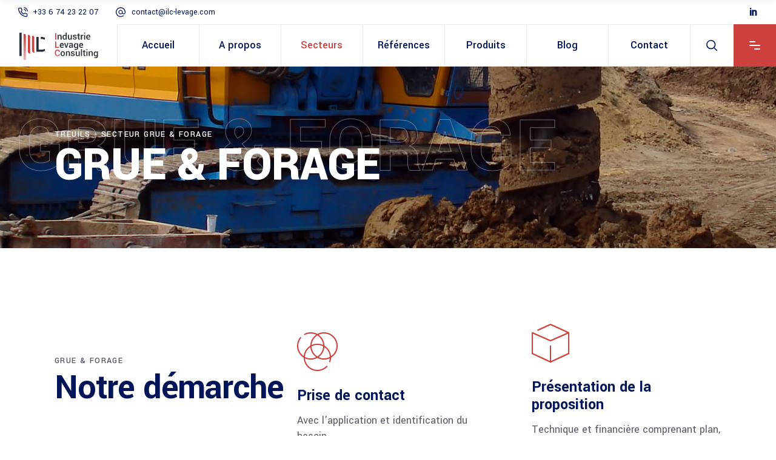

--- FILE ---
content_type: text/html; charset=UTF-8
request_url: https://www.ilc-levage.com/treuil-de-levage-grue-et-forage-industrie-levage-consulting/
body_size: 22871
content:
<!DOCTYPE html>
<html lang="fr-FR">
<head>
	
		<meta charset="UTF-8"/>
		<link rel="profile" href="https://gmpg.org/xfn/11"/>
		
				<meta name="viewport" content="width=device-width,initial-scale=1,user-scalable=yes">
		<meta name='robots' content='index, follow, max-image-preview:large, max-snippet:-1, max-video-preview:-1' />
<link rel="alternate" hreflang="fr" href="https://www.ilc-levage.com/treuil-de-levage-grue-et-forage-industrie-levage-consulting/" />
<link rel="alternate" hreflang="x-default" href="https://www.ilc-levage.com/treuil-de-levage-grue-et-forage-industrie-levage-consulting/" />

	<!-- This site is optimized with the Yoast SEO plugin v17.1 - https://yoast.com/wordpress/plugins/seo/ -->
	<title>Treuil de Levage &amp; Treuil de Forage – Treuil sur mesure | Industrie Levage Consulting</title>
	<meta name="description" content="Treuil de Levage | Gamme complète de Treuils hydrauliques, Treuils de Levage pour Grue mobile et Forage" />
	<link rel="canonical" href="https://www.ilc-levage.com/treuil-de-levage-grue-et-forage-industrie-levage-consulting/" />
	<meta property="og:locale" content="fr_FR" />
	<meta property="og:type" content="article" />
	<meta property="og:title" content="Treuil de Levage &amp; Treuil de Forage – Treuil sur mesure | Industrie Levage Consulting" />
	<meta property="og:description" content="Treuil de Levage | Gamme complète de Treuils hydrauliques, Treuils de Levage pour Grue mobile et Forage" />
	<meta property="og:url" content="https://www.ilc-levage.com/treuil-de-levage-grue-et-forage-industrie-levage-consulting/" />
	<meta property="og:site_name" content="www.ilc-levage.com - Industrie Levage Consulting" />
	<meta property="article:modified_time" content="2021-09-27T08:30:08+00:00" />
	<meta name="twitter:card" content="summary_large_image" />
	<meta name="twitter:label1" content="Durée de lecture est." />
	<meta name="twitter:data1" content="3 minutes" />
	<script type="application/ld+json" class="yoast-schema-graph">{"@context":"https://schema.org","@graph":[{"@type":"Organization","@id":"https://www.ilc-levage.com/#organization","name":"Industrie Levage Consulting","url":"https://www.ilc-levage.com/","sameAs":["https://www.linkedin.com/company/ilc-levage/"],"logo":{"@type":"ImageObject","@id":"https://www.ilc-levage.com/#logo","inLanguage":"fr-FR","url":"https://www.ilc-levage.com/wp-content/uploads/2021/09/logo-ilc-levage.png","contentUrl":"https://www.ilc-levage.com/wp-content/uploads/2021/09/logo-ilc-levage.png","width":157,"height":56,"caption":"Industrie Levage Consulting"},"image":{"@id":"https://www.ilc-levage.com/#logo"}},{"@type":"WebSite","@id":"https://www.ilc-levage.com/#website","url":"https://www.ilc-levage.com/","name":"www.ilc-levage.com - Industrie Levage Consulting","description":"Fournisseur de Treuils, Cabestans, Syst\u00e8me de levage sur mesure","publisher":{"@id":"https://www.ilc-levage.com/#organization"},"potentialAction":[{"@type":"SearchAction","target":{"@type":"EntryPoint","urlTemplate":"https://www.ilc-levage.com/?s={search_term_string}"},"query-input":"required name=search_term_string"}],"inLanguage":"fr-FR"},{"@type":"WebPage","@id":"https://www.ilc-levage.com/treuil-de-levage-grue-et-forage-industrie-levage-consulting/#webpage","url":"https://www.ilc-levage.com/treuil-de-levage-grue-et-forage-industrie-levage-consulting/","name":"Treuil de Levage & Treuil de Forage \u2013 Treuil sur mesure | Industrie Levage Consulting","isPartOf":{"@id":"https://www.ilc-levage.com/#website"},"datePublished":"2021-08-09T13:37:18+00:00","dateModified":"2021-09-27T08:30:08+00:00","description":"Treuil de Levage | Gamme compl\u00e8te de Treuils hydrauliques, Treuils de Levage pour Grue mobile et Forage","breadcrumb":{"@id":"https://www.ilc-levage.com/treuil-de-levage-grue-et-forage-industrie-levage-consulting/#breadcrumb"},"inLanguage":"fr-FR","potentialAction":[{"@type":"ReadAction","target":["https://www.ilc-levage.com/treuil-de-levage-grue-et-forage-industrie-levage-consulting/"]}]},{"@type":"BreadcrumbList","@id":"https://www.ilc-levage.com/treuil-de-levage-grue-et-forage-industrie-levage-consulting/#breadcrumb","itemListElement":[{"@type":"ListItem","position":1,"name":"Accueil","item":"https://www.ilc-levage.com/"},{"@type":"ListItem","position":2,"name":"Grue &#038; Forage"}]}]}</script>
	<!-- / Yoast SEO plugin. -->


<link rel='dns-prefetch' href='//fonts.googleapis.com' />
<link rel='dns-prefetch' href='//s.w.org' />
<link rel="alternate" type="application/rss+xml" title="www.ilc-levage.com - Industrie Levage Consulting &raquo; Flux" href="https://www.ilc-levage.com/feed/" />
<link rel="alternate" type="application/rss+xml" title="www.ilc-levage.com - Industrie Levage Consulting &raquo; Flux des commentaires" href="https://www.ilc-levage.com/comments/feed/" />
		<!-- This site uses the Google Analytics by MonsterInsights plugin v8.0.1 - Using Analytics tracking - https://www.monsterinsights.com/ -->
							<script src="//www.googletagmanager.com/gtag/js?id=G-KRGL04NKGT"  type="text/javascript" data-cfasync="false" async></script>
			<script type="text/javascript" data-cfasync="false">
				var mi_version = '8.0.1';
				var mi_track_user = true;
				var mi_no_track_reason = '';
				
								var disableStrs = [
										'ga-disable-G-KRGL04NKGT',
														];

				/* Function to detect opted out users */
				function __gtagTrackerIsOptedOut() {
					for ( var index = 0; index < disableStrs.length; index++ ) {
						if ( document.cookie.indexOf( disableStrs[ index ] + '=true' ) > -1 ) {
							return true;
						}
					}

					return false;
				}

				/* Disable tracking if the opt-out cookie exists. */
				if ( __gtagTrackerIsOptedOut() ) {
					for ( var index = 0; index < disableStrs.length; index++ ) {
						window[ disableStrs[ index ] ] = true;
					}
				}

				/* Opt-out function */
				function __gtagTrackerOptout() {
					for ( var index = 0; index < disableStrs.length; index++ ) {
						document.cookie = disableStrs[ index ] + '=true; expires=Thu, 31 Dec 2099 23:59:59 UTC; path=/';
						window[ disableStrs[ index ] ] = true;
					}
				}

				if ( 'undefined' === typeof gaOptout ) {
					function gaOptout() {
						__gtagTrackerOptout();
					}
				}
								window.dataLayer = window.dataLayer || [];

				window.MonsterInsightsDualTracker = {
					helpers: {},
					trackers: {},
				};
				if ( mi_track_user ) {
					function __gtagDataLayer() {
						dataLayer.push( arguments );
					}

					function __gtagTracker( type, name, parameters ) {
						if ( type === 'event' ) {
															parameters.send_to = monsterinsights_frontend.v4_id;
								var hookName = name;
								if ( typeof parameters[ 'event_category' ] !== 'undefined' ) {
									hookName = parameters[ 'event_category' ] + ':' + name;
								}

								if ( typeof MonsterInsightsDualTracker.trackers[ hookName ] !== 'undefined' ) {
									MonsterInsightsDualTracker.trackers[ hookName ]( parameters );
								} else {
									__gtagDataLayer( 'event', name, parameters );
								}
							
													} else {
							__gtagDataLayer.apply( null, arguments );
						}
					}
					__gtagTracker( 'js', new Date() );
					__gtagTracker( 'set', {
						'developer_id.dZGIzZG' : true,
											} );
										__gtagTracker( 'config', 'G-KRGL04NKGT', {"forceSSL":"true","link_attribution":"true"} );
															window.gtag = __gtagTracker;										(
						function () {
							/* https://developers.google.com/analytics/devguides/collection/analyticsjs/ */
							/* ga and __gaTracker compatibility shim. */
							var noopfn = function () {
								return null;
							};
							var newtracker = function () {
								return new Tracker();
							};
							var Tracker = function () {
								return null;
							};
							var p = Tracker.prototype;
							p.get = noopfn;
							p.set = noopfn;
							p.send = function (){
								var args = Array.prototype.slice.call(arguments);
								args.unshift( 'send' );
								__gaTracker.apply(null, args);
							};
							var __gaTracker = function () {
								var len = arguments.length;
								if ( len === 0 ) {
									return;
								}
								var f = arguments[len - 1];
								if ( typeof f !== 'object' || f === null || typeof f.hitCallback !== 'function' ) {
									if ( 'send' === arguments[0] ) {
										var hitConverted, hitObject = false, action;
										if ( 'event' === arguments[1] ) {
											if ( 'undefined' !== typeof arguments[3] ) {
												hitObject = {
													'eventAction': arguments[3],
													'eventCategory': arguments[2],
													'eventLabel': arguments[4],
													'value': arguments[5] ? arguments[5] : 1,
												}
											}
										}
										if ( 'pageview' === arguments[1] ) {
											if ( 'undefined' !== typeof arguments[2] ) {
												hitObject = {
													'eventAction': 'page_view',
													'page_path' : arguments[2],
												}
											}
										}
										if ( typeof arguments[2] === 'object' ) {
											hitObject = arguments[2];
										}
										if ( typeof arguments[5] === 'object' ) {
											Object.assign( hitObject, arguments[5] );
										}
										if ( 'undefined' !== typeof arguments[1].hitType ) {
											hitObject = arguments[1];
											if ( 'pageview' === hitObject.hitType ) {
												hitObject.eventAction = 'page_view';
											}
										}
										if ( hitObject ) {
											action = 'timing' === arguments[1].hitType ? 'timing_complete' : hitObject.eventAction;
											hitConverted = mapArgs( hitObject );
											__gtagTracker( 'event', action, hitConverted );
										}
									}
									return;
								}

								function mapArgs( args ) {
									var arg, hit = {};
									var gaMap = {
										'eventCategory': 'event_category',
										'eventAction': 'event_action',
										'eventLabel': 'event_label',
										'eventValue': 'event_value',
										'nonInteraction': 'non_interaction',
										'timingCategory': 'event_category',
										'timingVar': 'name',
										'timingValue': 'value',
										'timingLabel': 'event_label',
										'page' : 'page_path',
										'location' : 'page_location',
										'title' : 'page_title',
									};
									for ( arg in args ) {
																				if ( ! ( ! args.hasOwnProperty(arg) || ! gaMap.hasOwnProperty(arg) ) ) {
											hit[gaMap[arg]] = args[arg];
										} else {
											hit[arg] = args[arg];
										}
									}
									return hit;
								}

								try {
									f.hitCallback();
								} catch ( ex ) {
								}
							};
							__gaTracker.create = newtracker;
							__gaTracker.getByName = newtracker;
							__gaTracker.getAll = function () {
								return [];
							};
							__gaTracker.remove = noopfn;
							__gaTracker.loaded = true;
							window['__gaTracker'] = __gaTracker;
						}
					)();
									} else {
										console.log( "" );
					( function () {
							function __gtagTracker() {
								return null;
							}
							window['__gtagTracker'] = __gtagTracker;
							window['gtag'] = __gtagTracker;
					} )();
									}
			</script>
				<!-- / Google Analytics by MonsterInsights -->
		<script type="text/javascript">
window._wpemojiSettings = {"baseUrl":"https:\/\/s.w.org\/images\/core\/emoji\/13.1.0\/72x72\/","ext":".png","svgUrl":"https:\/\/s.w.org\/images\/core\/emoji\/13.1.0\/svg\/","svgExt":".svg","source":{"concatemoji":"https:\/\/www.ilc-levage.com\/wp-includes\/js\/wp-emoji-release.min.js?ver=5.9.12"}};
/*! This file is auto-generated */
!function(e,a,t){var n,r,o,i=a.createElement("canvas"),p=i.getContext&&i.getContext("2d");function s(e,t){var a=String.fromCharCode;p.clearRect(0,0,i.width,i.height),p.fillText(a.apply(this,e),0,0);e=i.toDataURL();return p.clearRect(0,0,i.width,i.height),p.fillText(a.apply(this,t),0,0),e===i.toDataURL()}function c(e){var t=a.createElement("script");t.src=e,t.defer=t.type="text/javascript",a.getElementsByTagName("head")[0].appendChild(t)}for(o=Array("flag","emoji"),t.supports={everything:!0,everythingExceptFlag:!0},r=0;r<o.length;r++)t.supports[o[r]]=function(e){if(!p||!p.fillText)return!1;switch(p.textBaseline="top",p.font="600 32px Arial",e){case"flag":return s([127987,65039,8205,9895,65039],[127987,65039,8203,9895,65039])?!1:!s([55356,56826,55356,56819],[55356,56826,8203,55356,56819])&&!s([55356,57332,56128,56423,56128,56418,56128,56421,56128,56430,56128,56423,56128,56447],[55356,57332,8203,56128,56423,8203,56128,56418,8203,56128,56421,8203,56128,56430,8203,56128,56423,8203,56128,56447]);case"emoji":return!s([10084,65039,8205,55357,56613],[10084,65039,8203,55357,56613])}return!1}(o[r]),t.supports.everything=t.supports.everything&&t.supports[o[r]],"flag"!==o[r]&&(t.supports.everythingExceptFlag=t.supports.everythingExceptFlag&&t.supports[o[r]]);t.supports.everythingExceptFlag=t.supports.everythingExceptFlag&&!t.supports.flag,t.DOMReady=!1,t.readyCallback=function(){t.DOMReady=!0},t.supports.everything||(n=function(){t.readyCallback()},a.addEventListener?(a.addEventListener("DOMContentLoaded",n,!1),e.addEventListener("load",n,!1)):(e.attachEvent("onload",n),a.attachEvent("onreadystatechange",function(){"complete"===a.readyState&&t.readyCallback()})),(n=t.source||{}).concatemoji?c(n.concatemoji):n.wpemoji&&n.twemoji&&(c(n.twemoji),c(n.wpemoji)))}(window,document,window._wpemojiSettings);
</script>
<style type="text/css">
img.wp-smiley,
img.emoji {
	display: inline !important;
	border: none !important;
	box-shadow: none !important;
	height: 1em !important;
	width: 1em !important;
	margin: 0 0.07em !important;
	vertical-align: -0.1em !important;
	background: none !important;
	padding: 0 !important;
}
</style>
	<link rel='stylesheet' id='wp-block-library-css'  href='https://www.ilc-levage.com/wp-includes/css/dist/block-library/style.min.css?ver=5.9.12' type='text/css' media='all' />
<link rel='stylesheet' id='wc-block-vendors-style-css'  href='https://www.ilc-levage.com/wp-content/plugins/woocommerce/packages/woocommerce-blocks/build/vendors-style.css?ver=5.3.3' type='text/css' media='all' />
<link rel='stylesheet' id='wc-block-style-css'  href='https://www.ilc-levage.com/wp-content/plugins/woocommerce/packages/woocommerce-blocks/build/style.css?ver=5.3.3' type='text/css' media='all' />
<style id='global-styles-inline-css' type='text/css'>
body{--wp--preset--color--black: #000000;--wp--preset--color--cyan-bluish-gray: #abb8c3;--wp--preset--color--white: #ffffff;--wp--preset--color--pale-pink: #f78da7;--wp--preset--color--vivid-red: #cf2e2e;--wp--preset--color--luminous-vivid-orange: #ff6900;--wp--preset--color--luminous-vivid-amber: #fcb900;--wp--preset--color--light-green-cyan: #7bdcb5;--wp--preset--color--vivid-green-cyan: #00d084;--wp--preset--color--pale-cyan-blue: #8ed1fc;--wp--preset--color--vivid-cyan-blue: #0693e3;--wp--preset--color--vivid-purple: #9b51e0;--wp--preset--gradient--vivid-cyan-blue-to-vivid-purple: linear-gradient(135deg,rgba(6,147,227,1) 0%,rgb(155,81,224) 100%);--wp--preset--gradient--light-green-cyan-to-vivid-green-cyan: linear-gradient(135deg,rgb(122,220,180) 0%,rgb(0,208,130) 100%);--wp--preset--gradient--luminous-vivid-amber-to-luminous-vivid-orange: linear-gradient(135deg,rgba(252,185,0,1) 0%,rgba(255,105,0,1) 100%);--wp--preset--gradient--luminous-vivid-orange-to-vivid-red: linear-gradient(135deg,rgba(255,105,0,1) 0%,rgb(207,46,46) 100%);--wp--preset--gradient--very-light-gray-to-cyan-bluish-gray: linear-gradient(135deg,rgb(238,238,238) 0%,rgb(169,184,195) 100%);--wp--preset--gradient--cool-to-warm-spectrum: linear-gradient(135deg,rgb(74,234,220) 0%,rgb(151,120,209) 20%,rgb(207,42,186) 40%,rgb(238,44,130) 60%,rgb(251,105,98) 80%,rgb(254,248,76) 100%);--wp--preset--gradient--blush-light-purple: linear-gradient(135deg,rgb(255,206,236) 0%,rgb(152,150,240) 100%);--wp--preset--gradient--blush-bordeaux: linear-gradient(135deg,rgb(254,205,165) 0%,rgb(254,45,45) 50%,rgb(107,0,62) 100%);--wp--preset--gradient--luminous-dusk: linear-gradient(135deg,rgb(255,203,112) 0%,rgb(199,81,192) 50%,rgb(65,88,208) 100%);--wp--preset--gradient--pale-ocean: linear-gradient(135deg,rgb(255,245,203) 0%,rgb(182,227,212) 50%,rgb(51,167,181) 100%);--wp--preset--gradient--electric-grass: linear-gradient(135deg,rgb(202,248,128) 0%,rgb(113,206,126) 100%);--wp--preset--gradient--midnight: linear-gradient(135deg,rgb(2,3,129) 0%,rgb(40,116,252) 100%);--wp--preset--duotone--dark-grayscale: url('#wp-duotone-dark-grayscale');--wp--preset--duotone--grayscale: url('#wp-duotone-grayscale');--wp--preset--duotone--purple-yellow: url('#wp-duotone-purple-yellow');--wp--preset--duotone--blue-red: url('#wp-duotone-blue-red');--wp--preset--duotone--midnight: url('#wp-duotone-midnight');--wp--preset--duotone--magenta-yellow: url('#wp-duotone-magenta-yellow');--wp--preset--duotone--purple-green: url('#wp-duotone-purple-green');--wp--preset--duotone--blue-orange: url('#wp-duotone-blue-orange');--wp--preset--font-size--small: 13px;--wp--preset--font-size--medium: 20px;--wp--preset--font-size--large: 36px;--wp--preset--font-size--x-large: 42px;}.has-black-color{color: var(--wp--preset--color--black) !important;}.has-cyan-bluish-gray-color{color: var(--wp--preset--color--cyan-bluish-gray) !important;}.has-white-color{color: var(--wp--preset--color--white) !important;}.has-pale-pink-color{color: var(--wp--preset--color--pale-pink) !important;}.has-vivid-red-color{color: var(--wp--preset--color--vivid-red) !important;}.has-luminous-vivid-orange-color{color: var(--wp--preset--color--luminous-vivid-orange) !important;}.has-luminous-vivid-amber-color{color: var(--wp--preset--color--luminous-vivid-amber) !important;}.has-light-green-cyan-color{color: var(--wp--preset--color--light-green-cyan) !important;}.has-vivid-green-cyan-color{color: var(--wp--preset--color--vivid-green-cyan) !important;}.has-pale-cyan-blue-color{color: var(--wp--preset--color--pale-cyan-blue) !important;}.has-vivid-cyan-blue-color{color: var(--wp--preset--color--vivid-cyan-blue) !important;}.has-vivid-purple-color{color: var(--wp--preset--color--vivid-purple) !important;}.has-black-background-color{background-color: var(--wp--preset--color--black) !important;}.has-cyan-bluish-gray-background-color{background-color: var(--wp--preset--color--cyan-bluish-gray) !important;}.has-white-background-color{background-color: var(--wp--preset--color--white) !important;}.has-pale-pink-background-color{background-color: var(--wp--preset--color--pale-pink) !important;}.has-vivid-red-background-color{background-color: var(--wp--preset--color--vivid-red) !important;}.has-luminous-vivid-orange-background-color{background-color: var(--wp--preset--color--luminous-vivid-orange) !important;}.has-luminous-vivid-amber-background-color{background-color: var(--wp--preset--color--luminous-vivid-amber) !important;}.has-light-green-cyan-background-color{background-color: var(--wp--preset--color--light-green-cyan) !important;}.has-vivid-green-cyan-background-color{background-color: var(--wp--preset--color--vivid-green-cyan) !important;}.has-pale-cyan-blue-background-color{background-color: var(--wp--preset--color--pale-cyan-blue) !important;}.has-vivid-cyan-blue-background-color{background-color: var(--wp--preset--color--vivid-cyan-blue) !important;}.has-vivid-purple-background-color{background-color: var(--wp--preset--color--vivid-purple) !important;}.has-black-border-color{border-color: var(--wp--preset--color--black) !important;}.has-cyan-bluish-gray-border-color{border-color: var(--wp--preset--color--cyan-bluish-gray) !important;}.has-white-border-color{border-color: var(--wp--preset--color--white) !important;}.has-pale-pink-border-color{border-color: var(--wp--preset--color--pale-pink) !important;}.has-vivid-red-border-color{border-color: var(--wp--preset--color--vivid-red) !important;}.has-luminous-vivid-orange-border-color{border-color: var(--wp--preset--color--luminous-vivid-orange) !important;}.has-luminous-vivid-amber-border-color{border-color: var(--wp--preset--color--luminous-vivid-amber) !important;}.has-light-green-cyan-border-color{border-color: var(--wp--preset--color--light-green-cyan) !important;}.has-vivid-green-cyan-border-color{border-color: var(--wp--preset--color--vivid-green-cyan) !important;}.has-pale-cyan-blue-border-color{border-color: var(--wp--preset--color--pale-cyan-blue) !important;}.has-vivid-cyan-blue-border-color{border-color: var(--wp--preset--color--vivid-cyan-blue) !important;}.has-vivid-purple-border-color{border-color: var(--wp--preset--color--vivid-purple) !important;}.has-vivid-cyan-blue-to-vivid-purple-gradient-background{background: var(--wp--preset--gradient--vivid-cyan-blue-to-vivid-purple) !important;}.has-light-green-cyan-to-vivid-green-cyan-gradient-background{background: var(--wp--preset--gradient--light-green-cyan-to-vivid-green-cyan) !important;}.has-luminous-vivid-amber-to-luminous-vivid-orange-gradient-background{background: var(--wp--preset--gradient--luminous-vivid-amber-to-luminous-vivid-orange) !important;}.has-luminous-vivid-orange-to-vivid-red-gradient-background{background: var(--wp--preset--gradient--luminous-vivid-orange-to-vivid-red) !important;}.has-very-light-gray-to-cyan-bluish-gray-gradient-background{background: var(--wp--preset--gradient--very-light-gray-to-cyan-bluish-gray) !important;}.has-cool-to-warm-spectrum-gradient-background{background: var(--wp--preset--gradient--cool-to-warm-spectrum) !important;}.has-blush-light-purple-gradient-background{background: var(--wp--preset--gradient--blush-light-purple) !important;}.has-blush-bordeaux-gradient-background{background: var(--wp--preset--gradient--blush-bordeaux) !important;}.has-luminous-dusk-gradient-background{background: var(--wp--preset--gradient--luminous-dusk) !important;}.has-pale-ocean-gradient-background{background: var(--wp--preset--gradient--pale-ocean) !important;}.has-electric-grass-gradient-background{background: var(--wp--preset--gradient--electric-grass) !important;}.has-midnight-gradient-background{background: var(--wp--preset--gradient--midnight) !important;}.has-small-font-size{font-size: var(--wp--preset--font-size--small) !important;}.has-medium-font-size{font-size: var(--wp--preset--font-size--medium) !important;}.has-large-font-size{font-size: var(--wp--preset--font-size--large) !important;}.has-x-large-font-size{font-size: var(--wp--preset--font-size--x-large) !important;}
</style>
<link rel='stylesheet' id='contact-form-7-css'  href='https://www.ilc-levage.com/wp-content/plugins/contact-form-7/includes/css/styles.css?ver=5.3.2' type='text/css' media='all' />
<link rel='stylesheet' id='rs-plugin-settings-css'  href='https://www.ilc-levage.com/wp-content/plugins/revslider/public/assets/css/rs6.css?ver=6.3.5' type='text/css' media='all' />
<style id='rs-plugin-settings-inline-css' type='text/css'>
#rs-demo-id {}
</style>
<style id='woocommerce-inline-inline-css' type='text/css'>
.woocommerce form .form-row .required { visibility: visible; }
</style>
<link rel='stylesheet' id='wilmer-mikado-default-style-css'  href='https://www.ilc-levage.com/wp-content/themes/wilmer/style.css?ver=5.9.12' type='text/css' media='all' />
<link rel='stylesheet' id='wilmer-mikado-modules-css'  href='https://www.ilc-levage.com/wp-content/themes/wilmer/assets/css/modules.min.css?ver=5.9.12' type='text/css' media='all' />
<link rel='stylesheet' id='mkdf-dripicons-css'  href='https://www.ilc-levage.com/wp-content/themes/wilmer/framework/lib/icons-pack/dripicons/dripicons.css?ver=5.9.12' type='text/css' media='all' />
<link rel='stylesheet' id='mkdf-font_elegant-css'  href='https://www.ilc-levage.com/wp-content/themes/wilmer/framework/lib/icons-pack/elegant-icons/style.min.css?ver=5.9.12' type='text/css' media='all' />
<link rel='stylesheet' id='mkdf-font_awesome-css'  href='https://www.ilc-levage.com/wp-content/themes/wilmer/framework/lib/icons-pack/font-awesome/css/fontawesome-all.min.css?ver=5.9.12' type='text/css' media='all' />
<link rel='stylesheet' id='mkdf-ion_icons-css'  href='https://www.ilc-levage.com/wp-content/themes/wilmer/framework/lib/icons-pack/ion-icons/css/ionicons.min.css?ver=5.9.12' type='text/css' media='all' />
<link rel='stylesheet' id='mkdf-linea_icons-css'  href='https://www.ilc-levage.com/wp-content/themes/wilmer/framework/lib/icons-pack/linea-icons/style.css?ver=5.9.12' type='text/css' media='all' />
<link rel='stylesheet' id='mkdf-linear_icons-css'  href='https://www.ilc-levage.com/wp-content/themes/wilmer/framework/lib/icons-pack/linear-icons/style.css?ver=5.9.12' type='text/css' media='all' />
<link rel='stylesheet' id='mkdf-simple_line_icons-css'  href='https://www.ilc-levage.com/wp-content/themes/wilmer/framework/lib/icons-pack/simple-line-icons/simple-line-icons.css?ver=5.9.12' type='text/css' media='all' />
<link rel='stylesheet' id='mediaelement-css'  href='https://www.ilc-levage.com/wp-includes/js/mediaelement/mediaelementplayer-legacy.min.css?ver=4.2.16' type='text/css' media='all' />
<link rel='stylesheet' id='wp-mediaelement-css'  href='https://www.ilc-levage.com/wp-includes/js/mediaelement/wp-mediaelement.min.css?ver=5.9.12' type='text/css' media='all' />
<link rel='stylesheet' id='wilmer-mikado-woo-css'  href='https://www.ilc-levage.com/wp-content/themes/wilmer/assets/css/woocommerce.min.css?ver=5.9.12' type='text/css' media='all' />
<style id='wilmer-mikado-woo-inline-css' type='text/css'>
.page-id-7157 .mkdf-content .mkdf-content-inner > .mkdf-container > .mkdf-container-inner, .page-id-7157 .mkdf-content .mkdf-content-inner > .mkdf-full-width > .mkdf-full-width-inner { padding: 0;}@media only screen and (max-width: 1024px) {.page-id-7157 .mkdf-content .mkdf-content-inner > .mkdf-container > .mkdf-container-inner, .page-id-7157 .mkdf-content .mkdf-content-inner > .mkdf-full-width > .mkdf-full-width-inner { padding: 0;}}.page-id-7157 .mkdf-content .mkdf-content-inner > .mkdf-container > .mkdf-container-inner, .page-id-7157 .mkdf-content .mkdf-content-inner > .mkdf-full-width > .mkdf-full-width-inner { padding: 0;}@media only screen and (max-width: 1024px) {.page-id-7157 .mkdf-content .mkdf-content-inner > .mkdf-container > .mkdf-container-inner, .page-id-7157 .mkdf-content .mkdf-content-inner > .mkdf-full-width > .mkdf-full-width-inner { padding: 0;}}
</style>
<link rel='stylesheet' id='wilmer-mikado-woo-responsive-css'  href='https://www.ilc-levage.com/wp-content/themes/wilmer/assets/css/woocommerce-responsive.min.css?ver=5.9.12' type='text/css' media='all' />
<link rel='stylesheet' id='wilmer-mikado-style-dynamic-css'  href='https://www.ilc-levage.com/wp-content/themes/wilmer/assets/css/style_dynamic.css?ver=1632323618' type='text/css' media='all' />
<link rel='stylesheet' id='wilmer-mikado-modules-responsive-css'  href='https://www.ilc-levage.com/wp-content/themes/wilmer/assets/css/modules-responsive.min.css?ver=5.9.12' type='text/css' media='all' />
<link rel='stylesheet' id='wilmer-mikado-style-dynamic-responsive-css'  href='https://www.ilc-levage.com/wp-content/themes/wilmer/assets/css/style_dynamic_responsive.css?ver=1632323618' type='text/css' media='all' />
<link rel='stylesheet' id='wilmer-mikado-google-fonts-css'  href='https://fonts.googleapis.com/css?family=Yantramanav%3A900%2C800%2C700%2C600%2C500%2C400%2C300%7CPoppins%3A900%2C800%2C700%2C600%2C500%2C400%2C300&#038;subset=latin-ext&#038;ver=1.0.0' type='text/css' media='all' />
<link rel='stylesheet' id='wilmer-core-dashboard-style-css'  href='https://www.ilc-levage.com/wp-content/plugins/wilmer-core/core-dashboard/assets/css/core-dashboard.min.css?ver=5.9.12' type='text/css' media='all' />
<link rel='stylesheet' id='js_composer_front-css'  href='https://www.ilc-levage.com/wp-content/plugins/js_composer/assets/css/js_composer.min.css?ver=6.5.0' type='text/css' media='all' />
<script type='text/javascript' src='https://www.ilc-levage.com/wp-includes/js/jquery/jquery.min.js?ver=3.6.0' id='jquery-core-js'></script>
<script type='text/javascript' src='https://www.ilc-levage.com/wp-includes/js/jquery/jquery-migrate.min.js?ver=3.3.2' id='jquery-migrate-js'></script>
<script type='text/javascript' id='wpml-cookie-js-extra'>
/* <![CDATA[ */
var wpml_cookies = {"wp-wpml_current_language":{"value":"fr","expires":1,"path":"\/"}};
var wpml_cookies = {"wp-wpml_current_language":{"value":"fr","expires":1,"path":"\/"}};
/* ]]> */
</script>
<script type='text/javascript' src='https://www.ilc-levage.com/wp-content/plugins/sitepress-multilingual-cms/res/js/cookies/language-cookie.js?ver=4.5.0' id='wpml-cookie-js'></script>
<script type='text/javascript' id='monsterinsights-frontend-script-js-extra'>
/* <![CDATA[ */
var monsterinsights_frontend = {"js_events_tracking":"true","download_extensions":"doc,pdf,ppt,zip,xls,docx,pptx,xlsx","inbound_paths":"[{\"path\":\"\\\/go\\\/\",\"label\":\"affiliate\"},{\"path\":\"\\\/recommend\\\/\",\"label\":\"affiliate\"}]","home_url":"https:\/\/www.ilc-levage.com","hash_tracking":"false","ua":"","v4_id":"G-KRGL04NKGT"};
/* ]]> */
</script>
<script type='text/javascript' src='https://www.ilc-levage.com/wp-content/plugins/google-analytics-for-wordpress/assets/js/frontend-gtag.min.js?ver=8.0.1' id='monsterinsights-frontend-script-js'></script>
<script type='text/javascript' src='https://www.ilc-levage.com/wp-content/plugins/revslider/public/assets/js/rbtools.min.js?ver=6.3.5' id='tp-tools-js'></script>
<script type='text/javascript' src='https://www.ilc-levage.com/wp-content/plugins/revslider/public/assets/js/rs6.min.js?ver=6.3.5' id='revmin-js'></script>
<script type='text/javascript' src='https://www.ilc-levage.com/wp-content/plugins/woocommerce/assets/js/jquery-blockui/jquery.blockUI.min.js?ver=2.70' id='jquery-blockui-js'></script>
<script type='text/javascript' id='wc-add-to-cart-js-extra'>
/* <![CDATA[ */
var wc_add_to_cart_params = {"ajax_url":"\/wp-admin\/admin-ajax.php","wc_ajax_url":"\/?wc-ajax=%%endpoint%%","i18n_view_cart":"Voir le panier","cart_url":"https:\/\/www.ilc-levage.com\/?page_id=2406","is_cart":"","cart_redirect_after_add":"no"};
/* ]]> */
</script>
<script type='text/javascript' src='https://www.ilc-levage.com/wp-content/plugins/woocommerce/assets/js/frontend/add-to-cart.min.js?ver=5.5.4' id='wc-add-to-cart-js'></script>
<script type='text/javascript' src='https://www.ilc-levage.com/wp-content/plugins/js_composer/assets/js/vendors/woocommerce-add-to-cart.js?ver=6.5.0' id='vc_woocommerce-add-to-cart-js-js'></script>
<link rel="https://api.w.org/" href="https://www.ilc-levage.com/wp-json/" /><link rel="alternate" type="application/json" href="https://www.ilc-levage.com/wp-json/wp/v2/pages/7157" /><link rel="EditURI" type="application/rsd+xml" title="RSD" href="https://www.ilc-levage.com/xmlrpc.php?rsd" />
<link rel="wlwmanifest" type="application/wlwmanifest+xml" href="https://www.ilc-levage.com/wp-includes/wlwmanifest.xml" /> 
<meta name="generator" content="WordPress 5.9.12" />
<meta name="generator" content="WooCommerce 5.5.4" />
<link rel='shortlink' href='https://www.ilc-levage.com/?p=7157' />
<link rel="alternate" type="application/json+oembed" href="https://www.ilc-levage.com/wp-json/oembed/1.0/embed?url=https%3A%2F%2Fwww.ilc-levage.com%2Ftreuil-de-levage-grue-et-forage-industrie-levage-consulting%2F" />
<link rel="alternate" type="text/xml+oembed" href="https://www.ilc-levage.com/wp-json/oembed/1.0/embed?url=https%3A%2F%2Fwww.ilc-levage.com%2Ftreuil-de-levage-grue-et-forage-industrie-levage-consulting%2F&#038;format=xml" />
<meta name="generator" content="WPML ver:4.5.0 stt:1,4;" />
	<noscript><style>.woocommerce-product-gallery{ opacity: 1 !important; }</style></noscript>
	<meta name="generator" content="Powered by WPBakery Page Builder - drag and drop page builder for WordPress."/>
<meta name="generator" content="Powered by Slider Revolution 6.3.5 - responsive, Mobile-Friendly Slider Plugin for WordPress with comfortable drag and drop interface." />
<link rel="icon" href="https://www.ilc-levage.com/wp-content/uploads/2021/09/cropped-industrie-levage-consulting-32x32.png" sizes="32x32" />
<link rel="icon" href="https://www.ilc-levage.com/wp-content/uploads/2021/09/cropped-industrie-levage-consulting-192x192.png" sizes="192x192" />
<link rel="apple-touch-icon" href="https://www.ilc-levage.com/wp-content/uploads/2021/09/cropped-industrie-levage-consulting-180x180.png" />
<meta name="msapplication-TileImage" content="https://www.ilc-levage.com/wp-content/uploads/2021/09/cropped-industrie-levage-consulting-270x270.png" />
<script type="text/javascript">function setREVStartSize(e){
			//window.requestAnimationFrame(function() {				 
				window.RSIW = window.RSIW===undefined ? window.innerWidth : window.RSIW;	
				window.RSIH = window.RSIH===undefined ? window.innerHeight : window.RSIH;	
				try {								
					var pw = document.getElementById(e.c).parentNode.offsetWidth,
						newh;
					pw = pw===0 || isNaN(pw) ? window.RSIW : pw;
					e.tabw = e.tabw===undefined ? 0 : parseInt(e.tabw);
					e.thumbw = e.thumbw===undefined ? 0 : parseInt(e.thumbw);
					e.tabh = e.tabh===undefined ? 0 : parseInt(e.tabh);
					e.thumbh = e.thumbh===undefined ? 0 : parseInt(e.thumbh);
					e.tabhide = e.tabhide===undefined ? 0 : parseInt(e.tabhide);
					e.thumbhide = e.thumbhide===undefined ? 0 : parseInt(e.thumbhide);
					e.mh = e.mh===undefined || e.mh=="" || e.mh==="auto" ? 0 : parseInt(e.mh,0);		
					if(e.layout==="fullscreen" || e.l==="fullscreen") 						
						newh = Math.max(e.mh,window.RSIH);					
					else{					
						e.gw = Array.isArray(e.gw) ? e.gw : [e.gw];
						for (var i in e.rl) if (e.gw[i]===undefined || e.gw[i]===0) e.gw[i] = e.gw[i-1];					
						e.gh = e.el===undefined || e.el==="" || (Array.isArray(e.el) && e.el.length==0)? e.gh : e.el;
						e.gh = Array.isArray(e.gh) ? e.gh : [e.gh];
						for (var i in e.rl) if (e.gh[i]===undefined || e.gh[i]===0) e.gh[i] = e.gh[i-1];
											
						var nl = new Array(e.rl.length),
							ix = 0,						
							sl;					
						e.tabw = e.tabhide>=pw ? 0 : e.tabw;
						e.thumbw = e.thumbhide>=pw ? 0 : e.thumbw;
						e.tabh = e.tabhide>=pw ? 0 : e.tabh;
						e.thumbh = e.thumbhide>=pw ? 0 : e.thumbh;					
						for (var i in e.rl) nl[i] = e.rl[i]<window.RSIW ? 0 : e.rl[i];
						sl = nl[0];									
						for (var i in nl) if (sl>nl[i] && nl[i]>0) { sl = nl[i]; ix=i;}															
						var m = pw>(e.gw[ix]+e.tabw+e.thumbw) ? 1 : (pw-(e.tabw+e.thumbw)) / (e.gw[ix]);					
						newh =  (e.gh[ix] * m) + (e.tabh + e.thumbh);
					}				
					if(window.rs_init_css===undefined) window.rs_init_css = document.head.appendChild(document.createElement("style"));					
					document.getElementById(e.c).height = newh+"px";
					window.rs_init_css.innerHTML += "#"+e.c+"_wrapper { height: "+newh+"px }";				
				} catch(e){
					console.log("Failure at Presize of Slider:" + e)
				}					   
			//});
		  };</script>
		<style type="text/css" id="wp-custom-css">
			img.mkdf-normal-logo {
    height: 45px!important;
    margin-top: -4px!important;
}
img.logo-du-bas {
    width: 230px;
    margin-top: 14px;
}
::selection {
    background: #CC413E!important;
    color: #fff;
}
footer .mkdf-footer-top-holder .widget a:hover {
    color: #CC413E!important;
}
.mkdf-page-footer .mkdf-footer-bottom-holder {
	background-color: #29303a!important;
}
.mkdf-social-icons-group-widget.mkdf-square-icons .mkdf-social-icon-widget-holder {
    background-color: #29303a!important;
	border: 1px solid #29303a!important;
}
.mkdf-social-icons-group-widget.mkdf-square-icons .mkdf-social-icon-widget-holder:hover {
    background-color: #CC413E!important;
}
.mkdf-page-footer .mkdf-footer-top-holder {
	background-color: #29303a!important;}
.mkdf-page-footer .mkdf-footer-bottom-holder {
	border-top: 1px solid #6b788a!important;
}
.woocommerce-page .mkdf-content .wc-forward:not(.added_to_cart):not(.checkout-button), .woocommerce-page .mkdf-content a.added_to_cart, .woocommerce-page .mkdf-content a.button, .woocommerce-page .mkdf-content button[type=submit]:not(.mkdf-search-submit), .woocommerce-page .mkdf-content input[type=submit], div.woocommerce .wc-forward:not(.added_to_cart):not(.checkout-button), div.woocommerce a.added_to_cart, div.woocommerce a.button, div.woocommerce button[type=submit]:not(.mkdf-search-submit), div.woocommerce input[type=submit] {
    background-color: #cc413e!important;
}
h5.mkdf-page-subtitle {
    width: 100%!important;
}
li#tab-title-reviews {
    display: none!important;
}
.custom-button {
    display: block;
    margin-left: auto;
    margin-right: auto;
    width: 220px;
}
.custom-button-2 {
    display: block;
    margin-left: auto;
    margin-right: auto;
    width: 185px;
}
.mohamed-aarif{
width: 500px!important;
    float: right;
    padding-right: 50px;
	}
.woocommerce-pagination ul li span.current {
    background-color: #cc413f!important;
}
.woocommerce-pagination ul li.mkdf-pag-active, .woocommerce-pagination ul li:hover {
    background-color: #cc413f!important;
}
a.wp-block-button__link.has-white-color.has-text-color.has-background {
    color: #fff!important;
}

blockquote {
    border-bottom: 4px solid #cc423e!important;
}
.mkdf-post-info-bottom-right {
    display: none!important;
}
.mkdf-blog-list-holder.mkdf-bl-boxed .mkdf-bli-content {
    border-bottom: 4px solid #cc423e!important;
}
.mkdf-blog-single-navigation {
    display: none!important;
}
.wpcf7 form.sent .wpcf7-response-output {
    border-color: #46b450!important;
    position: fixed!important;
}
.mkdf-title-background-text-holder-inner {
    font-size: 130px!important;
}
.logo-contact{
	margin-top: 5px!important;
}
.mkdf-owl-slider .owl-dots.disabled, .mkdf-owl-slider .owl-nav.disabled, .ps__rail-x, .ps__rail-y {
    display: block!important;
}



@media screen and (min-width: 1024px) {
footer .mkdf-footer-bottom-holder .widget, footer .mkdf-footer-bottom-holder .widget a, footer .mkdf-footer-bottom-holder .widget p {
width: 450px;
}
}


span.mkdf-btn-text {
    text-transform: initial!important;
}
		</style>
		<style type="text/css" data-type="vc_custom-css">.mkdf-different-button-hover .mkdf-btn.mkdf-btn-solid:hover{
    box-shadow: 0px 10px 20px 0px rgba(218, 73, 0, 1)!important;
}
h2.mkdf-st-title {
    width: 470px!important;
}
h5.mkdf-st-text {
    width: 440px!important;
    text-align: justify!important;
}
.mkdf-different-button-hover .mkdf-btn.mkdf-btn-solid:hover {
    box-shadow: 0px 10px 20px 0px #cc413e!important;
}</style><style type="text/css" data-type="vc_shortcodes-custom-css">.vc_custom_1587557144491{padding-top: 110px !important;padding-bottom: 47px !important;}.vc_custom_1628519545276{padding-top: 113px !important;padding-bottom: 113px !important;}.vc_custom_1624447410242{padding-top: 43px !important;padding-bottom: 116px !important;}.vc_custom_1550070389550{padding-top: 43px !important;padding-bottom: 32px !important;}.vc_custom_1556016176335{padding-top: 103px !important;padding-bottom: 61px !important;}.vc_custom_1552990378674{padding-right: 15px !important;padding-left: 28px !important;}.vc_custom_1547558003509{padding-right: 0px !important;}</style><noscript><style> .wpb_animate_when_almost_visible { opacity: 1; }</style></noscript></head>
<body data-rsssl=1 class="page-template page-template-full-width page-template-full-width-php page page-id-7157 theme-wilmer wilmer-core-2.1.1 woocommerce-no-js wilmer-ver-2.4 mkdf-grid-1300 mkdf-empty-google-api mkdf-wide-dropdown-menu-content-in-grid mkdf-logo-image-source mkdf-sticky-header-on-scroll-down-up mkdf-dropdown-animate-height mkdf-header-tabbed mkdf-menu-area-shadow-disable mkdf-menu-area-in-grid-shadow-disable mkdf-menu-area-border-disable mkdf-menu-area-in-grid-border-disable mkdf-logo-area-border-disable mkdf-logo-area-in-grid-border-disable mkdf-header-vertical-shadow-disable mkdf-header-vertical-border-disable mkdf-side-menu-slide-from-right mkdf-woocommerce-columns-3 mkdf-woo-normal-space mkdf-woo-pl-info-below-image mkdf-woo-single-thumb-below-image mkdf-woo-single-has-pretty-photo mkdf-default-mobile-header mkdf-sticky-up-mobile-header mkdf-header-top-enabled mkdf-search-covers-header wpb-js-composer js-comp-ver-6.5.0 vc_responsive" itemscope itemtype="http://schema.org/WebPage">
	<section class="mkdf-side-menu">
	<a class="mkdf-close-side-menu mkdf-close-side-menu-predefined" href="#">
		<svg class="mkdf-close-icon-svg" version="1.1" xmlns="http://www.w3.org/2000/svg" xmlns:xlink="http://www.w3.org/1999/xlink" x="0px" y="0px"
					viewBox="0 0 18 14" style="enable-background:new 0 0 18 14;" xml:space="preserve">
					   <style type="text/css">
						   .st0{fill:#FFFFFF;}
					   </style>
					   <path class="st0" d="M15.5,2c0.4-0.4,0.4-1.1,0-1.5c-0.2-0.2-0.5-0.3-0.8-0.3c0,0,0,0,0,0c-0.3,0-0.6,0.1-0.8,0.3L2.5,12
						   c-0.2,0.2-0.3,0.5-0.3,0.8c0,0.3,0.1,0.6,0.3,0.8C2.9,14,3.6,14,4,13.5L15.5,2z"/>
					   <path class="st0" d="M15.5,2c0.4-0.4,0.4-1.1,0-1.5c-0.2-0.2-0.5-0.3-0.8-0.3c0,0,0,0,0,0c-0.3,0-0.6,0.1-0.8,0.3L2.5,12
						   c-0.2,0.2-0.3,0.5-0.3,0.8c0,0.3,0.1,0.6,0.3,0.8C2.9,14,3.6,14,4,13.5L15.5,2z"/>
					   <path class="st0" d="M2.5,2C2,1.6,2,0.9,2.5,0.5c0.2-0.2,0.5-0.3,0.8-0.3c0,0,0,0,0,0c0.3,0,0.6,0.1,0.8,0.3L15.5,12
						   c0.2,0.2,0.3,0.5,0.3,0.8c0,0.3-0.1,0.6-0.3,0.8c-0.4,0.4-1.1,0.4-1.5,0L2.5,2z"/>
					   <path class="st0" d="M2.5,2C2,1.6,2,0.9,2.5,0.5c0.2-0.2,0.5-0.3,0.8-0.3c0,0,0,0,0,0c0.3,0,0.6,0.1,0.8,0.3L15.5,12
						   c0.2,0.2,0.3,0.5,0.3,0.8c0,0.3-0.1,0.6-0.3,0.8c-0.4,0.4-1.1,0.4-1.5,0L2.5,2z"/>
					   </svg>	</a>
	<div id="text-13" class="widget mkdf-sidearea widget_text"><div class="mkdf-widget-title-holder"><h4 class="mkdf-widget-title">Industrie Levage Consulting</h4></div>			<div class="textwidget"><p>La société <strong>Industrie Levage Consulting</strong> étudie, fabrique et commercialise<br />
<strong>Treuils</strong>, <strong>Cabestans</strong> et <strong>Systèmes de levage</strong></p>
</div>
		</div>			
			<a class="mkdf-icon-widget-holder mkdf-icon-has-hover" data-hover-color="#cc413e"					href="mailto:contact@ilc-levage.com"
					target="_self" style="margin: 0 5px 24px 0px;color: #9ca5af">
				<span class="mkdf-icon-element mkdf-custom-image"><img src="https://www.ilc-levage.com/wp-content/uploads/2018/12/footer-icon-img-02.png" alt="icon_widget_image" /></span>				<span class="mkdf-icon-text ">contact@ilc-levage.com</span>			</a>
						
			<a class="mkdf-icon-widget-holder mkdf-icon-has-hover" data-hover-color="#cc413e"					href="/"
					target="_self" style="margin: 0 5px 24px 0px;color: #9ca5af">
				<span class="mkdf-icon-element mkdf-custom-image"><img src="https://www.ilc-levage.com/wp-content/uploads/2018/12/footer-icon-img-01.png" alt="icon_widget_image" /></span>				<span class="mkdf-icon-text ">376, lieu-dit Kergoz – 29880 Pouguerneau – France</span>			</a>
						
			<a class="mkdf-icon-widget-holder mkdf-icon-has-hover" data-hover-color="#cc413e"					href="tel:+33674232207"
					target="_self" style="margin: 0 5px 24px 0px;color: #9ca5af">
				<span class="mkdf-icon-element mkdf-custom-image"><img src="https://www.ilc-levage.com/wp-content/uploads/2018/12/footer-icon-img-03.png" alt="icon_widget_image" /></span>				<span class="mkdf-icon-text ">+33 6 74 23 22 07</span>			</a>
			<div class="widget mkdf-social-icons-group-widget mkdf-square-icons text-align-center"><div class="mkdf-social-icons-group-widget-inner">									<a class="mkdf-social-icon-widget-holder mkdf-icon-has-hover" data-hover-color="#ffffff" 					   href="https://www.linkedin.com/company/ilc-levage/" target="_blank">
						<span class="mkdf-social-icon-widget social_linkedin"></span>					</a>
																								</div></div></section>
    <div class="mkdf-wrapper">
        <div class="mkdf-wrapper-inner">
            	
	
    
	<div class="mkdf-top-bar mkdf-top-bar-dark-skin">
				
						
			<div class="mkdf-vertical-align-containers">
				<div class="mkdf-position-left"><!--
				 --><div class="mkdf-position-left-inner">
                            <div id="custom_html-2" class="widget_text widget widget_custom_html mkdf-top-bar-widget"><div class="textwidget custom-html-widget"><svg version="1.1" xmlns="http://www.w3.org/2000/svg" xmlns:xlink="http://www.w3.org/1999/xlink" x="0px" y="0px"
	 width="16" height="16" style="enable-background:new 0 0 16 16;" xml:space="preserve">

<path class="st0" d="M12.5,6.9c-0.3,0-0.6-0.2-0.6-0.5c-0.2-1.2-1.1-2-2.3-2.3C9.3,4,9.1,3.7,9.1,3.3C9.2,3,9.5,2.8,9.9,2.8
	C10.7,3,11.4,3.4,12,4c0.6,0.6,1,1.3,1.1,2.1c0.1,0.4-0.2,0.7-0.5,0.8C12.6,6.9,12.6,6.9,12.5,6.9z"/>
<path class="st0" d="M15.4,6.9c-0.3,0-0.6-0.2-0.6-0.6c-0.3-2.7-2.4-4.7-5-5c-0.4,0-0.6-0.4-0.6-0.7C9.2,0.2,9.5,0,9.8,0
	c1.6,0.2,3,0.9,4.2,2c1.1,1.1,1.8,2.6,2,4.2C16,6.5,15.8,6.8,15.4,6.9C15.4,6.9,15.4,6.9,15.4,6.9z"/>
<path class="st0" d="M13.2,16c-0.1,0-0.1,0-0.2,0c0,0,0,0,0,0c-2.3-0.2-4.5-1-6.4-2.3c-1.8-1.1-3.3-2.6-4.4-4.4C1,7.4,0.2,5.2,0,2.9
	c0,0,0,0,0,0c-0.1-1.1,0.7-2.1,1.9-2.2c0.1,0,0.1,0,0.2,0h2.1c1,0,1.9,0.7,2.1,1.8c0,0,0,0,0,0c0.1,0.6,0.2,1.2,0.5,1.8
	C7,5.1,6.8,5.9,6.2,6.5c0,0,0,0,0,0L5.7,7c0.8,1.3,2,2.5,3.3,3.3l0.5-0.5c0,0,0,0,0,0c0.6-0.6,1.4-0.7,2.2-0.5
	c0.6,0.2,1.2,0.4,1.8,0.5c0,0,0,0,0,0c1,0.1,1.8,1,1.8,2.1v2.1C15.3,15.1,14.4,16,13.2,16C13.2,16,13.2,16,13.2,16z M13.2,14.7
	C13.2,14.7,13.2,14.7,13.2,14.7c0.5,0,0.8-0.3,0.8-0.8v-2.1c0,0,0,0,0,0c0-0.4-0.3-0.7-0.7-0.8c-0.7-0.1-1.4-0.3-2.1-0.5
	c-0.3-0.1-0.6,0-0.8,0.2l-0.9,0.9c-0.2,0.2-0.5,0.2-0.8,0.1c-1.9-1.1-3.4-2.6-4.5-4.5C4.1,7,4.2,6.7,4.4,6.5l0.9-0.9
	C5.5,5.3,5.6,5,5.5,4.8C5.2,4.1,5,3.4,4.9,2.6C4.9,2.3,4.6,2,4.2,2c0,0,0,0,0,0H2.1C2,2,2,2,2,2C1.6,2,1.3,2.4,1.3,2.8
	c0.2,2.1,0.9,4.1,2.1,5.8c0,0,0,0,0,0c1,1.6,2.4,3,4,4c0,0,0,0,0,0C9.1,13.8,11.1,14.5,13.2,14.7z"/>
</svg>
<a href="tel:+33674232207" style="margin-left:4px;margin-right:10px;">+33 6 74 23 22 07</a>
<svg version="1.1"  xmlns="http://www.w3.org/2000/svg" xmlns:xlink="http://www.w3.org/1999/xlink" x="0px" y="0px"  width="16" height="16"
 style="margin-left: 15px" xml:space="preserve">
<path class="st0" d="M13.7,2.3C12.1,0.8,10.1,0,8,0c0,0,0,0,0,0C5.9,0,3.9,0.8,2.3,2.3C0.8,3.9,0,5.9,0,8c0,2.1,0.8,4.1,2.3,5.7
	C3.9,15.2,5.9,16,8,16c0,0,0,0,0,0c1.7,0,3.5-0.6,4.9-1.6c0.3-0.2,0.3-0.6,0.1-0.9c-0.2-0.3-0.6-0.3-0.9-0.1
	c-1.2,0.9-2.6,1.4-4.1,1.4h0c-1.8,0-3.5-0.7-4.7-2c-1.3-1.3-2-3-2-4.7c0-3.7,3-6.7,6.7-6.7h0c3.7,0,6.7,3,6.7,6.7v0.7
	c0,0.9-0.7,1.6-1.6,1.6c-0.9,0-1.6-0.7-1.6-1.6V8l0,0c0-2-1.6-3.6-3.6-3.6C6,4.4,4.4,6,4.4,8S6,11.6,8,11.6c1.1,0,2.1-0.5,2.8-1.3
	c0.5,0.8,1.4,1.3,2.4,1.3c1.6,0,2.9-1.3,2.9-2.9V8C16,5.9,15.2,3.9,13.7,2.3z M8,10.3c-1.3,0-2.3-1-2.3-2.3s1-2.3,2.3-2.3
	c1.3,0,2.3,1,2.3,2.3S9.3,10.3,8,10.3z"/>
</svg>
<a href="mailto:contact@ilc-levage.com" style="margin-left:6px;margin-right:25px;">contact@ilc-levage.com</a>
</div></div>					</div>
				</div>
				<div class="mkdf-position-right"><!--
				 --><div class="mkdf-position-right-inner">
                        <div class="widget mkdf-social-icons-group-widget text-align-left"><div class="mkdf-social-icons-group-widget-inner">																									<a class="mkdf-social-icon-widget-holder mkdf-icon-has-hover"  style="margin: 0 24px 0 0px;"					   href="https://www.linkedin.com/company/ilc-levage/" target="_blank">
						<span class="mkdf-social-icon-widget social_linkedin"></span>					</a>
								</div></div>					</div>
				</div>
			</div>
				
				
			</div>
	
	
<header class="mkdf-page-header">
		
			
	<div class="mkdf-menu-area">
				
        <div class="mkdf-vertical-align-containers">
            <div class="mkdf-position-left"><!--
             --><div class="mkdf-position-left-inner">
                    
	
	<div class="mkdf-logo-wrapper">
		<a itemprop="url" href="https://www.ilc-levage.com/" style="height: 35px;">
			<img itemprop="image" class="mkdf-normal-logo" src="https://www.ilc-levage.com/wp-content/uploads/2021/06/LOGO_ILC-Industrie-Levage-Consulting-4.svg"  alt="logo"/>
			<img itemprop="image" class="mkdf-dark-logo" src="https://www.ilc-levage.com/wp-content/themes/wilmer/assets/img/logo.png"  alt="dark logo"/>			<img itemprop="image" class="mkdf-light-logo" src="https://www.ilc-levage.com/wp-content/themes/wilmer/assets/img/logo_white.png"  alt="light logo"/>		</a>
	</div>

                </div>
            </div>
            <div class="mkdf-position-center"><!--
             --><div class="mkdf-position-center-inner">
                    	
	<nav class="mkdf-main-menu mkdf-drop-down mkdf-default-nav">
		<ul id="menu-ilc-menu" class="clearfix"><li id="nav-menu-item-6763" class="menu-item menu-item-type-post_type menu-item-object-page menu-item-home  narrow"><a href="https://www.ilc-levage.com/" class=""><span class="item_outer"><span class="item_text">Accueil</span></span></a></li>
<li id="nav-menu-item-6781" class="menu-item menu-item-type-custom menu-item-object-custom  narrow"><a href="/a-propos-dindustrie-levage-consulting-treuil-sur-mesure/" class=""><span class="item_outer"><span class="item_text">A propos</span></span></a></li>
<li id="nav-menu-item-6764" class="menu-item menu-item-type-custom menu-item-object-custom current-menu-ancestor current-menu-parent menu-item-has-children mkdf-active-item has_sub narrow"><a href="/secteurs-dactivite-travaux-publics-industrie-fluvial-treuils-standards-et-speciaux/" class=" current "><span class="item_outer"><span class="item_text">Secteurs</span><i class="mkdf-menu-arrow fa fa-angle-down"></i></span></a>
<div class="second"><div class="inner"><ul>
	<li id="nav-menu-item-6815" class="menu-item menu-item-type-custom menu-item-object-custom "><a href="/treuil-industriel-treuil-sur-mesure/" class=""><span class="item_outer"><span class="item_text">Industrie</span></span></a></li>
	<li id="nav-menu-item-6816" class="menu-item menu-item-type-custom menu-item-object-custom current-menu-item "><a href="/treuil-de-levage-grue-et-forage-industrie-levage-consulting/" class=""><span class="item_outer"><span class="item_text">Grue &#038; Forage</span></span></a></li>
	<li id="nav-menu-item-6817" class="menu-item menu-item-type-custom menu-item-object-custom "><a href="/treuil-maritime-maritime-offshore-ilc-industrie-levage-consulting/" class=""><span class="item_outer"><span class="item_text">Maritime &#038; Offshore</span></span></a></li>
	<li id="nav-menu-item-6818" class="menu-item menu-item-type-custom menu-item-object-custom "><a href="/treuil-fluvial-industrie-levage-consulting/" class=""><span class="item_outer"><span class="item_text">Fluvial</span></span></a></li>
</ul></div></div>
</li>
<li id="nav-menu-item-6765" class="menu-item menu-item-type-custom menu-item-object-custom  narrow"><a href="/portfolio/projets-realises-industrie-levage-consulting-le-specialiste-du-treuil-sur-mesure/" class=""><span class="item_outer"><span class="item_text">Références</span></span></a></li>
<li id="nav-menu-item-6766" class="menu-item menu-item-type-custom menu-item-object-custom  narrow"><a href="/produits-treuil-sur-mesure-ilc/" class=""><span class="item_outer"><span class="item_text">Produits</span></span></a></li>
<li id="nav-menu-item-6767" class="menu-item menu-item-type-custom menu-item-object-custom  narrow"><a href="/blog/treuil-blog-industrie-levage-consulting/" class=""><span class="item_outer"><span class="item_text">Blog</span></span></a></li>
<li id="nav-menu-item-6768" class="menu-item menu-item-type-custom menu-item-object-custom  narrow"><a href="/contact-ilc-industrie-levage-consulting/" class=""><span class="item_outer"><span class="item_text">Contact</span></span></a></li>
</ul>	</nav>

                </div>
            </div>
            <div class="mkdf-position-right"><!--
             --><div class="mkdf-position-right-inner">
								
			<a   class="mkdf-search-opener mkdf-icon-has-hover mkdf-search-opener-svg-path"					href="javascript:void(0)">
            <span class="mkdf-search-opener-wrapper">
	            <svg height="18px" width="18px" xmlns="http://www.w3.org/2000/svg" xmlns:xlink="http://www.w3.org/1999/xlink" x="0px" y="0px"
	 viewBox="0 0 18 18" style="enable-background:new 0 0 18 18;" xml:space="preserve">
<path d="M17.9,16.7l-4.2-4.2c1.1-1.4,1.7-3,1.7-4.8c0-2-0.8-4-2.2-5.4c-1.4-1.4-3.4-2.2-5.4-2.2s-4,0.8-5.4,2.2
	S0.1,5.7,0.1,7.7s0.8,4,2.2,5.4c1.4,1.4,3.4,2.2,5.4,2.2c1.8,0,3.4-0.6,4.8-1.7l4.2,4.2c0.2,0.2,0.4,0.2,0.6,0.2
	c0.2,0,0.4-0.1,0.6-0.2c0.2-0.2,0.2-0.4,0.2-0.6C18.1,17.1,18,16.9,17.9,16.7z M13.7,7.7c0,1.6-0.6,3.1-1.8,4.2l0,0
	c-1.1,1.1-2.6,1.7-4.2,1.7c-3.3,0-6-2.7-6-6c0-3.3,2.7-6,6-6C11,1.7,13.7,4.4,13.7,7.7z"/>
</svg>	                        </span>
			</a>
					
			<a class="mkdf-side-menu-button-opener mkdf-icon-has-hover mkdf-side-menu-button-opener-predefined"  href="javascript:void(0)" >
								<span class="mkdf-side-menu-icon">
				<span class="mkdf-hm-lines"><span class="mkdf-hm-line mkdf-line-1"></span><span class="mkdf-hm-line mkdf-line-2"></span><span class="mkdf-hm-line mkdf-line-3"></span></span>            </span>
			</a>
		                </div>
            </div>
        </div>
	</div>
		
		
	
<div class="mkdf-sticky-header">
        <div class="mkdf-sticky-holder mkdf-menu-right">
                    <div class="mkdf-vertical-align-containers">
                <div class="mkdf-position-left"><!--
                 --><div class="mkdf-position-left-inner">
                        
	
	<div class="mkdf-logo-wrapper">
		<a itemprop="url" href="https://www.ilc-levage.com/" style="height: 35px;">
			<img itemprop="image" class="mkdf-normal-logo" src="https://www.ilc-levage.com/wp-content/uploads/2021/06/LOGO_ILC-Industrie-Levage-Consulting-4.svg"  alt="logo"/>
			<img itemprop="image" class="mkdf-dark-logo" src="https://www.ilc-levage.com/wp-content/themes/wilmer/assets/img/logo.png"  alt="dark logo"/>			<img itemprop="image" class="mkdf-light-logo" src="https://www.ilc-levage.com/wp-content/themes/wilmer/assets/img/logo_white.png"  alt="light logo"/>		</a>
	</div>

                                            </div>
                </div>
                                <div class="mkdf-position-right"><!--
                 --><div class="mkdf-position-right-inner">
                                                    
<nav class="mkdf-main-menu mkdf-drop-down mkdf-sticky-nav">
    <ul id="menu-ilc-menu-1" class="clearfix"><li id="sticky-nav-menu-item-6763" class="menu-item menu-item-type-post_type menu-item-object-page menu-item-home  narrow"><a href="https://www.ilc-levage.com/" class=""><span class="item_outer"><span class="item_text">Accueil</span><span class="plus"></span></span></a></li>
<li id="sticky-nav-menu-item-6781" class="menu-item menu-item-type-custom menu-item-object-custom  narrow"><a href="/a-propos-dindustrie-levage-consulting-treuil-sur-mesure/" class=""><span class="item_outer"><span class="item_text">A propos</span><span class="plus"></span></span></a></li>
<li id="sticky-nav-menu-item-6764" class="menu-item menu-item-type-custom menu-item-object-custom current-menu-ancestor current-menu-parent menu-item-has-children mkdf-active-item has_sub narrow"><a href="/secteurs-dactivite-travaux-publics-industrie-fluvial-treuils-standards-et-speciaux/" class=" current "><span class="item_outer"><span class="item_text">Secteurs</span><span class="plus"></span><i class="mkdf-menu-arrow fa fa-angle-down"></i></span></a>
<div class="second"><div class="inner"><ul>
	<li id="sticky-nav-menu-item-6815" class="menu-item menu-item-type-custom menu-item-object-custom "><a href="/treuil-industriel-treuil-sur-mesure/" class=""><span class="item_outer"><span class="item_text">Industrie</span><span class="plus"></span></span></a></li>
	<li id="sticky-nav-menu-item-6816" class="menu-item menu-item-type-custom menu-item-object-custom current-menu-item "><a href="/treuil-de-levage-grue-et-forage-industrie-levage-consulting/" class=""><span class="item_outer"><span class="item_text">Grue &#038; Forage</span><span class="plus"></span></span></a></li>
	<li id="sticky-nav-menu-item-6817" class="menu-item menu-item-type-custom menu-item-object-custom "><a href="/treuil-maritime-maritime-offshore-ilc-industrie-levage-consulting/" class=""><span class="item_outer"><span class="item_text">Maritime &#038; Offshore</span><span class="plus"></span></span></a></li>
	<li id="sticky-nav-menu-item-6818" class="menu-item menu-item-type-custom menu-item-object-custom "><a href="/treuil-fluvial-industrie-levage-consulting/" class=""><span class="item_outer"><span class="item_text">Fluvial</span><span class="plus"></span></span></a></li>
</ul></div></div>
</li>
<li id="sticky-nav-menu-item-6765" class="menu-item menu-item-type-custom menu-item-object-custom  narrow"><a href="/portfolio/projets-realises-industrie-levage-consulting-le-specialiste-du-treuil-sur-mesure/" class=""><span class="item_outer"><span class="item_text">Références</span><span class="plus"></span></span></a></li>
<li id="sticky-nav-menu-item-6766" class="menu-item menu-item-type-custom menu-item-object-custom  narrow"><a href="/produits-treuil-sur-mesure-ilc/" class=""><span class="item_outer"><span class="item_text">Produits</span><span class="plus"></span></span></a></li>
<li id="sticky-nav-menu-item-6767" class="menu-item menu-item-type-custom menu-item-object-custom  narrow"><a href="/blog/treuil-blog-industrie-levage-consulting/" class=""><span class="item_outer"><span class="item_text">Blog</span><span class="plus"></span></span></a></li>
<li id="sticky-nav-menu-item-6768" class="menu-item menu-item-type-custom menu-item-object-custom  narrow"><a href="/contact-ilc-industrie-levage-consulting/" class=""><span class="item_outer"><span class="item_text">Contact</span><span class="plus"></span></span></a></li>
</ul></nav>

                                                			
			<a  style="margin: 0 0px 0 -1px;" class="mkdf-search-opener mkdf-icon-has-hover mkdf-search-opener-svg-path"					href="javascript:void(0)">
            <span class="mkdf-search-opener-wrapper">
	            <svg height="18px" width="18px" xmlns="http://www.w3.org/2000/svg" xmlns:xlink="http://www.w3.org/1999/xlink" x="0px" y="0px"
	 viewBox="0 0 18 18" style="enable-background:new 0 0 18 18;" xml:space="preserve">
<path d="M17.9,16.7l-4.2-4.2c1.1-1.4,1.7-3,1.7-4.8c0-2-0.8-4-2.2-5.4c-1.4-1.4-3.4-2.2-5.4-2.2s-4,0.8-5.4,2.2
	S0.1,5.7,0.1,7.7s0.8,4,2.2,5.4c1.4,1.4,3.4,2.2,5.4,2.2c1.8,0,3.4-0.6,4.8-1.7l4.2,4.2c0.2,0.2,0.4,0.2,0.6,0.2
	c0.2,0,0.4-0.1,0.6-0.2c0.2-0.2,0.2-0.4,0.2-0.6C18.1,17.1,18,16.9,17.9,16.7z M13.7,7.7c0,1.6-0.6,3.1-1.8,4.2l0,0
	c-1.1,1.1-2.6,1.7-4.2,1.7c-3.3,0-6-2.7-6-6c0-3.3,2.7-6,6-6C11,1.7,13.7,4.4,13.7,7.7z"/>
</svg>	                        </span>
			</a>
					
			<a class="mkdf-side-menu-button-opener mkdf-icon-has-hover mkdf-side-menu-button-opener-predefined"  href="javascript:void(0)" >
								<span class="mkdf-side-menu-icon">
				<span class="mkdf-hm-lines"><span class="mkdf-hm-line mkdf-line-1"></span><span class="mkdf-hm-line mkdf-line-2"></span><span class="mkdf-hm-line mkdf-line-3"></span></span>            </span>
			</a>
		                    </div>
                </div>
            </div>
                </div>
	</div>

	
	<form action="https://www.ilc-levage.com/" class="mkdf-search-cover" method="get">
		<div class="mkdf-container">
        <div class="mkdf-search-cover-icon">
            <div class="mkdf-search-cover-icon-holder">
                <svg version="1.1" xmlns="http://www.w3.org/2000/svg" xmlns:xlink="http://www.w3.org/1999/xlink" x="0px" y="0px"
                                     viewBox="0 0 18 18" style="enable-background:new 0 0 18 18;" xml:space="preserve">
                 <path class="st0" d="M17.9,16.7l-4.2-4.2c1.1-1.4,1.7-3,1.7-4.8c0-2-0.8-4-2.2-5.4c-1.4-1.4-3.4-2.2-5.4-2.2s-4,0.8-5.4,2.2
                    S0.1,5.7,0.1,7.7s0.8,4,2.2,5.4c1.4,1.4,3.4,2.2,5.4,2.2c1.8,0,3.4-0.6,4.8-1.7l4.2,4.2c0.2,0.2,0.4,0.2,0.6,0.2
                    c0.2,0,0.4-0.1,0.6-0.2c0.2-0.2,0.2-0.4,0.2-0.6C18.1,17.1,18,16.9,17.9,16.7z M13.7,7.7c0,1.6-0.6,3.1-1.8,4.2l0,0
                    c-1.1,1.1-2.6,1.7-4.2,1.7c-3.3,0-6-2.7-6-6c0-3.3,2.7-6,6-6C11,1.7,13.7,4.4,13.7,7.7z"/>
                </svg>
            </div>
        </div>
		<div class="mkdf-full-width mkdf-serarch-cover-holder clearfix">
				<div class="mkdf-form-holder-outer">
				<div class="mkdf-form-holder">
					<div class="mkdf-form-holder-inner">
						<input type="text" placeholder="Type your search" name="s" class="mkdf_search_field" autocomplete="off" required />
					</div>
				</div>
			</div>
	            <a class="mkdf-search-close mkdf-search-close-svg-path" href="#">
                <svg class="mkdf-close-icon-svg" version="1.1" xmlns="http://www.w3.org/2000/svg" xmlns:xlink="http://www.w3.org/1999/xlink" x="0px" y="0px"
	 viewBox="0 0 18 14" style="enable-background:new 0 0 18 14;" xml:space="preserve">
        <style type="text/css">
            .st0{fill:#FFFFFF;}
        </style>
        <path class="st0" d="M15.5,2c0.4-0.4,0.4-1.1,0-1.5c-0.2-0.2-0.5-0.3-0.8-0.3c0,0,0,0,0,0c-0.3,0-0.6,0.1-0.8,0.3L2.5,12
            c-0.2,0.2-0.3,0.5-0.3,0.8c0,0.3,0.1,0.6,0.3,0.8C2.9,14,3.6,14,4,13.5L15.5,2z"/>
        <path class="st0" d="M15.5,2c0.4-0.4,0.4-1.1,0-1.5c-0.2-0.2-0.5-0.3-0.8-0.3c0,0,0,0,0,0c-0.3,0-0.6,0.1-0.8,0.3L2.5,12
            c-0.2,0.2-0.3,0.5-0.3,0.8c0,0.3,0.1,0.6,0.3,0.8C2.9,14,3.6,14,4,13.5L15.5,2z"/>
        <path class="st0" d="M2.5,2C2,1.6,2,0.9,2.5,0.5c0.2-0.2,0.5-0.3,0.8-0.3c0,0,0,0,0,0c0.3,0,0.6,0.1,0.8,0.3L15.5,12
            c0.2,0.2,0.3,0.5,0.3,0.8c0,0.3-0.1,0.6-0.3,0.8c-0.4,0.4-1.1,0.4-1.5,0L2.5,2z"/>
        <path class="st0" d="M2.5,2C2,1.6,2,0.9,2.5,0.5c0.2-0.2,0.5-0.3,0.8-0.3c0,0,0,0,0,0c0.3,0,0.6,0.1,0.8,0.3L15.5,12
            c0.2,0.2,0.3,0.5,0.3,0.8c0,0.3-0.1,0.6-0.3,0.8c-0.4,0.4-1.1,0.4-1.5,0L2.5,2z"/>
        </svg>            </a>
		</div>
	</div>
	</form></header>



<header class="mkdf-mobile-header">
		
	<div class="mkdf-mobile-header-inner">
		<div class="mkdf-mobile-header-holder">
            <div class="mkdf-vertical-align-containers">
                <div class="mkdf-vertical-align-containers">
                    <div class="mkdf-position-left"><!--
                     --><div class="mkdf-position-left-inner">
                            
<div class="mkdf-mobile-logo-wrapper">
	<a itemprop="url" href="https://www.ilc-levage.com/" style="height: 35px;">
		<img itemprop="image" src="https://www.ilc-levage.com/wp-content/uploads/2021/06/LOGO_ILC-Industrie-Levage-Consulting-4.svg"  alt="Mobile Logo"/>
	</a>
</div>

                        </div>
                    </div>
                    <div class="mkdf-position-right"><!--
                     --><div class="mkdf-position-right-inner">
                                                                                        <div class="mkdf-mobile-menu-opener mkdf-mobile-menu-opener-predefined">
                                    <a href="javascript:void(0)">
                                                                                <span class="mkdf-mobile-menu-icon">
                                            <span class="mkdf-hm-lines"><span class="mkdf-hm-line mkdf-line-1"></span><span class="mkdf-hm-line mkdf-line-2"></span><span class="mkdf-hm-line mkdf-line-3"></span></span>                                        </span>
                                    </a>
                                </div>
                                                    </div>
                    </div>
                </div>
			</div>
		</div>
		
	<nav class="mkdf-mobile-nav" role="navigation" aria-label="Mobile Menu">
		<div class="mkdf-grid">
			<ul id="menu-ilc-menu-2" class=""><li id="mobile-menu-item-6763" class="menu-item menu-item-type-post_type menu-item-object-page menu-item-home "><a href="https://www.ilc-levage.com/" class=""><span>Accueil</span></a></li>
<li id="mobile-menu-item-6781" class="menu-item menu-item-type-custom menu-item-object-custom "><a href="/a-propos-dindustrie-levage-consulting-treuil-sur-mesure/" class=""><span>A propos</span></a></li>
<li id="mobile-menu-item-6764" class="menu-item menu-item-type-custom menu-item-object-custom current-menu-ancestor current-menu-parent menu-item-has-children mkdf-active-item has_sub"><a href="/secteurs-dactivite-travaux-publics-industrie-fluvial-treuils-standards-et-speciaux/" class=" current "><span>Secteurs</span></a><span class="mobile_arrow"><i class="mkdf-sub-arrow icon_plus"></i><i class="fa fa-angle-down"></i></span>
<ul class="sub_menu">
	<li id="mobile-menu-item-6815" class="menu-item menu-item-type-custom menu-item-object-custom "><a href="/treuil-industriel-treuil-sur-mesure/" class=""><span>Industrie</span></a></li>
	<li id="mobile-menu-item-6816" class="menu-item menu-item-type-custom menu-item-object-custom current-menu-item "><a href="/treuil-de-levage-grue-et-forage-industrie-levage-consulting/" class=""><span>Grue &#038; Forage</span></a></li>
	<li id="mobile-menu-item-6817" class="menu-item menu-item-type-custom menu-item-object-custom "><a href="/treuil-maritime-maritime-offshore-ilc-industrie-levage-consulting/" class=""><span>Maritime &#038; Offshore</span></a></li>
	<li id="mobile-menu-item-6818" class="menu-item menu-item-type-custom menu-item-object-custom "><a href="/treuil-fluvial-industrie-levage-consulting/" class=""><span>Fluvial</span></a></li>
</ul>
</li>
<li id="mobile-menu-item-6765" class="menu-item menu-item-type-custom menu-item-object-custom "><a href="/portfolio/projets-realises-industrie-levage-consulting-le-specialiste-du-treuil-sur-mesure/" class=""><span>Références</span></a></li>
<li id="mobile-menu-item-6766" class="menu-item menu-item-type-custom menu-item-object-custom "><a href="/produits-treuil-sur-mesure-ilc/" class=""><span>Produits</span></a></li>
<li id="mobile-menu-item-6767" class="menu-item menu-item-type-custom menu-item-object-custom "><a href="/blog/treuil-blog-industrie-levage-consulting/" class=""><span>Blog</span></a></li>
<li id="mobile-menu-item-6768" class="menu-item menu-item-type-custom menu-item-object-custom "><a href="/contact-ilc-industrie-levage-consulting/" class=""><span>Contact</span></a></li>
</ul>		</div>
	</nav>

	</div>
	
	<form action="https://www.ilc-levage.com/" class="mkdf-search-cover" method="get">
		<div class="mkdf-container">
        <div class="mkdf-search-cover-icon">
            <div class="mkdf-search-cover-icon-holder">
                <svg version="1.1" xmlns="http://www.w3.org/2000/svg" xmlns:xlink="http://www.w3.org/1999/xlink" x="0px" y="0px"
                                     viewBox="0 0 18 18" style="enable-background:new 0 0 18 18;" xml:space="preserve">
                 <path class="st0" d="M17.9,16.7l-4.2-4.2c1.1-1.4,1.7-3,1.7-4.8c0-2-0.8-4-2.2-5.4c-1.4-1.4-3.4-2.2-5.4-2.2s-4,0.8-5.4,2.2
                    S0.1,5.7,0.1,7.7s0.8,4,2.2,5.4c1.4,1.4,3.4,2.2,5.4,2.2c1.8,0,3.4-0.6,4.8-1.7l4.2,4.2c0.2,0.2,0.4,0.2,0.6,0.2
                    c0.2,0,0.4-0.1,0.6-0.2c0.2-0.2,0.2-0.4,0.2-0.6C18.1,17.1,18,16.9,17.9,16.7z M13.7,7.7c0,1.6-0.6,3.1-1.8,4.2l0,0
                    c-1.1,1.1-2.6,1.7-4.2,1.7c-3.3,0-6-2.7-6-6c0-3.3,2.7-6,6-6C11,1.7,13.7,4.4,13.7,7.7z"/>
                </svg>
            </div>
        </div>
		<div class="mkdf-full-width mkdf-serarch-cover-holder clearfix">
				<div class="mkdf-form-holder-outer">
				<div class="mkdf-form-holder">
					<div class="mkdf-form-holder-inner">
						<input type="text" placeholder="Type your search" name="s" class="mkdf_search_field" autocomplete="off" required />
					</div>
				</div>
			</div>
	            <a class="mkdf-search-close mkdf-search-close-svg-path" href="#">
                <svg class="mkdf-close-icon-svg" version="1.1" xmlns="http://www.w3.org/2000/svg" xmlns:xlink="http://www.w3.org/1999/xlink" x="0px" y="0px"
	 viewBox="0 0 18 14" style="enable-background:new 0 0 18 14;" xml:space="preserve">
        <style type="text/css">
            .st0{fill:#FFFFFF;}
        </style>
        <path class="st0" d="M15.5,2c0.4-0.4,0.4-1.1,0-1.5c-0.2-0.2-0.5-0.3-0.8-0.3c0,0,0,0,0,0c-0.3,0-0.6,0.1-0.8,0.3L2.5,12
            c-0.2,0.2-0.3,0.5-0.3,0.8c0,0.3,0.1,0.6,0.3,0.8C2.9,14,3.6,14,4,13.5L15.5,2z"/>
        <path class="st0" d="M15.5,2c0.4-0.4,0.4-1.1,0-1.5c-0.2-0.2-0.5-0.3-0.8-0.3c0,0,0,0,0,0c-0.3,0-0.6,0.1-0.8,0.3L2.5,12
            c-0.2,0.2-0.3,0.5-0.3,0.8c0,0.3,0.1,0.6,0.3,0.8C2.9,14,3.6,14,4,13.5L15.5,2z"/>
        <path class="st0" d="M2.5,2C2,1.6,2,0.9,2.5,0.5c0.2-0.2,0.5-0.3,0.8-0.3c0,0,0,0,0,0c0.3,0,0.6,0.1,0.8,0.3L15.5,12
            c0.2,0.2,0.3,0.5,0.3,0.8c0,0.3-0.1,0.6-0.3,0.8c-0.4,0.4-1.1,0.4-1.5,0L2.5,2z"/>
        <path class="st0" d="M2.5,2C2,1.6,2,0.9,2.5,0.5c0.2-0.2,0.5-0.3,0.8-0.3c0,0,0,0,0,0c0.3,0,0.6,0.1,0.8,0.3L15.5,12
            c0.2,0.2,0.3,0.5,0.3,0.8c0,0.3-0.1,0.6-0.3,0.8c-0.4,0.4-1.1,0.4-1.5,0L2.5,2z"/>
        </svg>            </a>
		</div>
	</div>
	</form></header>

			<a id='mkdf-back-to-top' href='#'>
                <svg version="1.1" xmlns="http://www.w3.org/2000/svg" xmlns:xlink="http://www.w3.org/1999/xlink" x="0px" y="0px"
                     width="10px" height="16px" viewBox="0 0 10 16"  xml:space="preserve">
                        <g>
                            <rect x="4.5" y="0.9" class="st0" width="1" height="15.1"/>
                        </g>
                        <g>
                            <polygon class="st0" points="9.3,5.5 10,4.8 5.2,0 4.8,0 0,4.8 0.7,5.5 5,1.2 	"/>
                        </g>
                </svg>
			</a>
			        
            <div class="mkdf-content" >
                <div class="mkdf-content-inner">

<div class="mkdf-title-holder mkdf-standard-type mkdf-title-va-header-bottom mkdf-preload-background mkdf-has-bg-image mkdf-title-with-background-text" style="height: 300px;background-image:url(https://www.ilc-levage.com/wp-content/uploads/2021/08/grue-forage-consulting-treuil-industriel-sur-mesure-7.jpg);" data-height="300">
			<div class="mkdf-title-image">
			<img itemprop="image" src="https://www.ilc-levage.com/wp-content/uploads/2021/08/grue-forage-consulting-treuil-industriel-sur-mesure-7.jpg" alt="Image Alt" />
		</div>
		<div class="mkdf-title-wrapper" style="height: 300px">
		<div class="mkdf-title-inner">
			<div class="mkdf-grid">
                                    <h6 class="mkdf-page-title-additional-text" style="color: #ffffff">Treuils - Secteur GRUE &amp; FORAGE</h6>
                                					<h1 class="mkdf-page-title entry-title" style="color: #ffffff">Grue &#038; Forage</h1>
											</div>
                            <div class="mkdf-title-background-text" data-padding-left-1440="2%">
                    <div class="mkdf-title-background-text-holder">
                        <div class="mkdf-title-background-text-holder-inner" style="color: #d2d2d478;-webkit-text-stroke-color: #d2d2d478;font-size: 180px;padding-top: 5.4%;padding-left: 11.7%;vertical-align: top">
                            GRUE &amp; FORAGE                        </div>
                    </div>
                </div>
            	    </div>
	</div>
</div>


<div class="mkdf-full-width">
    	<div class="mkdf-full-width-inner">
        					<div class="mkdf-grid-row">
				<div class="mkdf-page-content-holder mkdf-grid-col-12">
					<div class="mkdf-row-grid-section-wrapper "  ><div class="mkdf-row-grid-section"><div class="vc_row wpb_row vc_row-fluid vc_custom_1587557144491 mkdf-row-light-btt-skin" ><div class="wpb_column vc_column_container vc_col-sm-12"><div class="vc_column-inner"><div class="wpb_wrapper"><div class="mkdf-elements-holder   mkdf-three-columns  mkdf-responsive-mode-1024 " ><div class="mkdf-eh-item    "  data-item-class="mkdf-eh-custom-6577" data-1367-1600="11px 0 29px 70px" data-1025-1366="11px 0 29px 0px" data-769-1024="11px 300px 0px 0" data-681-768="11px 150px 0px 0" data-680="11px 0 0px 0px">
	<div class="mkdf-eh-item-inner">
		<div class="mkdf-eh-item-content mkdf-eh-custom-6577" style="padding: 11px 0 29px 74px">
			<div class="mkdf-section-title-holder  mkdf-st-standard mkdf-st-title-left mkdf-st-normal-space " >
	<div class="mkdf-st-inner">
                    <h6 class="mkdf-st-intro-title" >
                GRUE &amp; FORAGE            </h6>
        					<h2 class="mkdf-st-title" >
				Notre démarche			</h2>
					</div>
</div>		</div>
	</div>
</div><div class="mkdf-eh-item    "  data-item-class="mkdf-eh-custom-5357" data-1367-1600="15px 44px 0 74px" data-1025-1366="15px 10px 0 33px" data-769-1024="50px 440px 50px 1px" data-681-768="50px 280px 50px 0px" data-680="53px 50px 53px 0px">
	<div class="mkdf-eh-item-inner">
		<div class="mkdf-eh-item-content mkdf-eh-custom-5357" style="padding: 15px 34px 0 84px">
			<div class="mkdf-iwt clearfix  mkdf-iwt-icon-top  mkdf-iwt-icon-medium" >
	<div class="mkdf-iwt-icon">
									<img width="67" height="64" src="https://www.ilc-levage.com/wp-content/uploads/2021/08/h5-icon-img-02-1.png" class="attachment-full size-full" alt="" loading="lazy" />                			</div>
	<div class="mkdf-iwt-content" style="padding-top: 22px">
        					<h4 class="mkdf-iwt-title" style="margin-top: -4px">
								<span class="mkdf-iwt-title-text">Prise de contact</span>
							</h4>
							<p class="mkdf-iwt-text" style="margin-top: 14px">Avec l&#039;application et identification du besoin.</p>
			</div>
</div>		</div>
	</div>
</div><div class="mkdf-eh-item    "  data-item-class="mkdf-eh-custom-6445" data-1367-1600="15px 44px 0 69px" data-1025-1366="15px 0px 0 53px" data-769-1024="0px 440px 22px 0px" data-681-768="0px 280px 22px 0px" data-680="0px 50px 22px 0px">
	<div class="mkdf-eh-item-inner">
		<div class="mkdf-eh-item-content mkdf-eh-custom-6445" style="padding: 15px 29px 0 90px">
			<div class="mkdf-iwt clearfix  mkdf-iwt-icon-top  mkdf-iwt-icon-medium" >
	<div class="mkdf-iwt-icon">
									<img width="62" height="64" src="https://www.ilc-levage.com/wp-content/uploads/2021/08/h5-icon-img-03.png" class="attachment-full size-full" alt="" loading="lazy" />                			</div>
	<div class="mkdf-iwt-content" style="padding-top: 22px">
        					<h4 class="mkdf-iwt-title" style="margin-top: -4px">
								<span class="mkdf-iwt-title-text">Présentation de la proposition</span>
							</h4>
							<p class="mkdf-iwt-text" style="margin-top: 14px">Technique et financière comprenant plan, descriptif et conditions.</p>
			</div>
</div>		</div>
	</div>
</div></div></div></div></div></div></div></div><div class="mkdf-row-grid-section-wrapper "  style="background-image: url(https://www.ilc-levage.com/wp-content/uploads/2021/08/grue-forage-consulting-treuil-industriel-sur-mesure-8.jpg)"><div class="mkdf-row-grid-section"><div class="vc_row wpb_row vc_row-fluid vc_custom_1628519545276 mkdf-row-light-btt-skin" ><div class="mkdf-different-button-hover wpb_column vc_column_container vc_col-sm-12 vc_col-lg-offset-6 vc_col-lg-6"><div class="vc_column-inner vc_custom_1552990378674"><div class="wpb_wrapper"><div class="mkdf-elements-holder   mkdf-one-column  mkdf-responsive-mode-768 " ><div class="mkdf-eh-item    " style="background-image: url(https://www.ilc-levage.com/wp-content/uploads/2021/08/h1-img-07-carré-rouge.jpeg)" data-item-class="mkdf-eh-custom-8657" data-1367-1600="76px 100px 85px 106px" data-1025-1366="76px 90px 85px 90px" data-769-1024="76px 280px 85px 86px" data-681-768="76px 110px 85px 120px" data-680="35px 20px 45px 22px">
	<div class="mkdf-eh-item-inner">
		<div class="mkdf-eh-item-content mkdf-eh-custom-8657" style="padding: 76px 100px 85px 106px">
			<div class="mkdf-section-title-holder  mkdf-st-standard mkdf-st-title-left mkdf-st-normal-space " >
	<div class="mkdf-st-inner">
        					<h2 class="mkdf-st-title" style="color: #ffffff">
				Besoin d'un devis?			</h2>
							<h5 class="mkdf-st-text" style="color: #ffffff;font-size: 18px;line-height: 26px;font-weight: 300;margin-top: 21px">
				Vous souhaitez nous soumettre votre besoin dans le cadre d'une demande standard ou spécifique.<br />
Nous sommes à votre entière disposition pour y répondre et ce dans un délai de réponse très bref.			</h5>
			</div>
</div><div class="vc_empty_space"   style="height: 32px"><span class="vc_empty_space_inner"></span></div><a itemprop="url" href="/contact" target="_self" style="color: #cc413e;background-color: #ffffff;border-color: #ffffff;padding: 7px 38px" class="mkdf-btn mkdf-btn-medium mkdf-btn-solid mkdf-btn-custom-border-hover" data-hover-border-color="#cc413e" >
    <span class="mkdf-btn-text">Contactez-nous</span>
    </a>		</div>
	</div>
</div></div></div></div></div></div></div></div><div class="vc_row wpb_row vc_row-fluid mkdf-row-light-btt-skin" style="background-color:#29303a"><div class="wpb_column vc_column_container vc_col-sm-12"><div class="vc_column-inner"><div class="wpb_wrapper"><div class="mkdf-elements-holder   mkdf-one-column  mkdf-responsive-mode-768 " ><div class="mkdf-eh-item    "  data-item-class="mkdf-eh-custom-7335" data-1367-1600="142px 0 0 130px" data-1025-1366="142px 0 0 122px" data-769-1024="96px 0 0 118px" data-681-768="96px 0 0 73px" data-680="99px 0 0 35px">
	<div class="mkdf-eh-item-inner">
		<div class="mkdf-eh-item-content mkdf-eh-custom-7335" style="padding: 142px 0 0 298px">
			
	<div class="wpb_text_column wpb_content_element " >
		<div class="wpb_wrapper">
			<h1 style="color: #ffffff;">RÉFÉRENCES GRUE &amp; FORAGE</h1>

		</div>
	</div>
		</div>
	</div>
</div></div></div></div></div><div class="mkdf-row-background-text-holder mkdf-row-background-text-front"><div class="mkdf-row-background-text-wrapper mkdf-row-background-text-animation mkdf-row-background-text-align-left"><div class="mkdf-row-background-text-wrapper-inner" style="font-size:180px;color:#ffffff;-webkit-text-stroke-color:#ffffff;text-align:left;vertical-align:middle;padding-top:65px;padding-left:238px" data-font-size-1440=180px data-font-size-1280=180px data-padding-left-size-1440=4.3% data-padding-left-size-1280=4.3%><div class="mkdf-row-background-text-1">Références</div></div></div></div></div><div class="vc_row wpb_row vc_row-fluid vc_custom_1624447410242 mkdf-row-light-btt-skin" style="background-color:#29303a"><div class="wpb_column vc_column_container vc_col-sm-12"><div class="vc_column-inner vc_custom_1547558003509"><div class="wpb_wrapper"><div class="mkdf-elements-holder   mkdf-one-column  mkdf-responsive-mode-768 " ><div class="mkdf-eh-item    "  data-item-class="mkdf-eh-custom-4279" data-1367-1600="0 0 2px 78px" data-1025-1366="0 0 4px 139px" data-769-1024="0 0 0px 135px" data-681-768="0 0 0px 92px" data-680="35px 0 45px 36px">
	<div class="mkdf-eh-item-inner">
		<div class="mkdf-eh-item-content mkdf-eh-custom-4279" style="padding: 0 0 0 317px">
			<div class="mkdf-portfolio-slider-holder mkdf-portfolio-slider-navigation-left-from-slider mkdf-ps-light-skin"><div class="mkdf-portfolio-list-holder mkdf-grid-list mkdf-disable-bottom-space mkdf-pl-gallery mkdf-four-columns mkdf-normal-space mkdf-pl-standard-shader    mkdf-pl-pag-no-pagination   mkdf-nav-light-skin  mkdf-pag-below-slider mkdf-pl-default-skin"  data-type=gallery data-skin=default-skin data-number-of-columns=four data-space-between-items=normal data-number-of-items=9 data-image-proportions=full data-enable-fixed-proportions=no data-enable-image-shadow=no data-category=grue-et-forage data-orderby=date data-order=ASC data-item-style=standard-shader data-content-top-margin=-14 data-enable-title=yes data-title-tag=h4 data-enable-category=yes data-enable-count-images=yes data-enable-excerpt=yes data-excerpt-length=800 data-readmore=yes data-pagination-type=no-pagination data-filter=no data-filter-order-by=name data-enable-article-animation=no data-portfolio-slider-on=yes data-enable-loop=yes data-enable-autoplay=yes data-slider-speed=5000 data-slider-speed-animation=600 data-enable-navigation=yes data-navigation-skin=light data-enable-pagination=no data-pagination-position=below-slider data-enable-auto-width=yes data-max-num-pages=1 data-next-page=2>
		<div class="mkdf-pl-inner mkdf-outer-space mkdf-owl-slider mkdf-list-is-slider clearfix">
		<article class="mkdf-pl-item mkdf-item-space  post-6928 portfolio-item type-portfolio-item status-publish has-post-thumbnail hentry portfolio-category-grue-et-forage portfolio-tag-10-semaines">
	<div class="mkdf-pl-item-inner">
		<a href="https://www.ilc-levage.com/portfolio-item/spie/">
<div class="mkdf-pli-image">
	<img width="2560" height="1920" src="https://www.ilc-levage.com/wp-content/uploads/2016/08/SPIE_4_industrie-Levage-consulting–Le-spécialiste-du-Treuil-sur-mesure-scaled.jpg" class="attachment-full size-full wp-post-image" alt="" srcset="https://www.ilc-levage.com/wp-content/uploads/2016/08/SPIE_4_industrie-Levage-consulting–Le-spécialiste-du-Treuil-sur-mesure-scaled.jpg 2560w, https://www.ilc-levage.com/wp-content/uploads/2016/08/SPIE_4_industrie-Levage-consulting–Le-spécialiste-du-Treuil-sur-mesure-scaled-600x450.jpg 600w, https://www.ilc-levage.com/wp-content/uploads/2016/08/SPIE_4_industrie-Levage-consulting–Le-spécialiste-du-Treuil-sur-mesure-300x225.jpg 300w, https://www.ilc-levage.com/wp-content/uploads/2016/08/SPIE_4_industrie-Levage-consulting–Le-spécialiste-du-Treuil-sur-mesure-1024x768.jpg 1024w, https://www.ilc-levage.com/wp-content/uploads/2016/08/SPIE_4_industrie-Levage-consulting–Le-spécialiste-du-Treuil-sur-mesure-768x576.jpg 768w, https://www.ilc-levage.com/wp-content/uploads/2016/08/SPIE_4_industrie-Levage-consulting–Le-spécialiste-du-Treuil-sur-mesure-1536x1152.jpg 1536w" sizes="(max-width: 2560px) 100vw, 2560px" /></div>
</a>
<div class="mkdf-pli-text-holder" style="margin-top: -14px">
	<div class="mkdf-pli-text-wrapper">
		<div class="mkdf-pli-text">

            		<h6 class="mkdf-pli-category-holder">
							<a itemprop="url" class="mkdf-pli-category" href="https://www.ilc-levage.com/portfolio-category/grue-et-forage/">Grue &amp; Forage</a>
					</h6>
	
			    <a href="https://www.ilc-levage.com/portfolio-item/spie/">
	<h4 itemprop="name" class="mkdf-pli-title entry-title" >
		SPIE	</h4>
    </a>

			
				<p itemprop="description" class="mkdf-pli-excerpt">Treuils de forage</p>

            
    <div class="mkdf-pl-read-more-holder">
    
    <a itemprop="url" href="https://www.ilc-levage.com/portfolio-item/spie/" target="_self"  class="mkdf-btn mkdf-btn-medium mkdf-btn-simple"  >
    <span class="mkdf-btn-text">En savoir plus</span>
    </a>
    </div>

    
		</div>
	</div>
</div>
		<a itemprop="url" class="mkdf-pli-link mkdf-block-drag-link" href="https://www.ilc-levage.com/portfolio-item/spie/" target="_self"></a>
	</div>
</article><article class="mkdf-pl-item mkdf-item-space  post-6878 portfolio-item type-portfolio-item status-publish has-post-thumbnail hentry portfolio-category-grue-et-forage portfolio-category-maritime-offshore portfolio-tag-12-semaines">
	<div class="mkdf-pl-item-inner">
		<a href="https://www.ilc-levage.com/portfolio-item/balineau/">
<div class="mkdf-pli-image">
	<img width="1040" height="780" src="https://www.ilc-levage.com/wp-content/uploads/2021/08/Balineau_1_industrie-Levage-consulting–Le-spécialiste-du-Treuil-sur-mesure.jpg" class="attachment-full size-full wp-post-image" alt="" loading="lazy" srcset="https://www.ilc-levage.com/wp-content/uploads/2021/08/Balineau_1_industrie-Levage-consulting–Le-spécialiste-du-Treuil-sur-mesure.jpg 1040w, https://www.ilc-levage.com/wp-content/uploads/2021/08/Balineau_1_industrie-Levage-consulting–Le-spécialiste-du-Treuil-sur-mesure-600x450.jpg 600w, https://www.ilc-levage.com/wp-content/uploads/2021/08/Balineau_1_industrie-Levage-consulting–Le-spécialiste-du-Treuil-sur-mesure-300x225.jpg 300w, https://www.ilc-levage.com/wp-content/uploads/2021/08/Balineau_1_industrie-Levage-consulting–Le-spécialiste-du-Treuil-sur-mesure-1024x768.jpg 1024w, https://www.ilc-levage.com/wp-content/uploads/2021/08/Balineau_1_industrie-Levage-consulting–Le-spécialiste-du-Treuil-sur-mesure-768x576.jpg 768w" sizes="(max-width: 1040px) 100vw, 1040px" /></div>
</a>
<div class="mkdf-pli-text-holder" style="margin-top: -14px">
	<div class="mkdf-pli-text-wrapper">
		<div class="mkdf-pli-text">

            		<h6 class="mkdf-pli-category-holder">
							<a itemprop="url" class="mkdf-pli-category" href="https://www.ilc-levage.com/portfolio-category/grue-et-forage/">Grue &amp; Forage</a>
							<a itemprop="url" class="mkdf-pli-category" href="https://www.ilc-levage.com/portfolio-category/maritime-offshore/">Maritime &amp; Offshore</a>
					</h6>
	
			    <a href="https://www.ilc-levage.com/portfolio-item/balineau/">
	<h4 itemprop="name" class="mkdf-pli-title entry-title" >
		BALINEAU	</h4>
    </a>

			
				<p itemprop="description" class="mkdf-pli-excerpt">Ensemble de papillonnage d&#039;un ponton-grue flottant Guadeloupe</p>

            
    <div class="mkdf-pl-read-more-holder">
    
    <a itemprop="url" href="https://www.ilc-levage.com/portfolio-item/balineau/" target="_self"  class="mkdf-btn mkdf-btn-medium mkdf-btn-simple"  >
    <span class="mkdf-btn-text">En savoir plus</span>
    </a>
    </div>

    
		</div>
	</div>
</div>
		<a itemprop="url" class="mkdf-pli-link mkdf-block-drag-link" href="https://www.ilc-levage.com/portfolio-item/balineau/" target="_self"></a>
	</div>
</article>	</div>
	
	</div></div>		</div>
	</div>
</div></div></div></div></div></div><div class="vc_row wpb_row vc_row-fluid mkdf-row-light-btt-skin" ><div class="wpb_column vc_column_container vc_col-sm-12"><div class="vc_column-inner"><div class="wpb_wrapper"><div class="mkdf-elements-holder   mkdf-one-column  mkdf-responsive-mode-768 " ><div class="mkdf-eh-item    "  data-item-class="mkdf-eh-custom-4544" data-1367-1600="142px 0 0 130px" data-1025-1366="142px 0 0 122px" data-769-1024="96px 0 0 126px" data-681-768="96px 0 0 78px" data-680="99px 0 0 35px">
	<div class="mkdf-eh-item-inner">
		<div class="mkdf-eh-item-content mkdf-eh-custom-4544" style="padding: 142px 0 0 298px">
			
	<div class="wpb_text_column wpb_content_element " >
		<div class="wpb_wrapper">
			<h1>TREUILS INDUSTRIELS ET SPECIAUX</h1>

		</div>
	</div>
		</div>
	</div>
</div></div></div></div></div><div class="mkdf-row-background-text-holder mkdf-row-background-text-front"><div class="mkdf-row-background-text-wrapper mkdf-row-background-text-animation mkdf-row-background-text-align-left"><div class="mkdf-row-background-text-wrapper-inner" style="font-size:180px;color:#dedfe0;-webkit-text-stroke-color:#dedfe0;text-align:left;vertical-align:middle;padding-top:65px;padding-left:238px" data-font-size-1440=180px data-font-size-1280=180px data-padding-left-size-1440=4.3% data-padding-left-size-1280=4.3%><div class="mkdf-row-background-text-1">Produits</div></div></div></div></div><div class="mkdf-row-grid-section-wrapper "  ><div class="mkdf-row-grid-section"><div class="vc_row wpb_row vc_row-fluid vc_custom_1550070389550 mkdf-row-light-btt-skin" ><div class="wpb_column vc_column_container vc_col-sm-12"><div class="vc_column-inner"><div class="wpb_wrapper"><div class="woocommerce columns-4 "><ul class="products columns-4">
<li class="product type-product post-7009 status-publish first instock product_cat-treuils-industriels-et-speciaux has-post-thumbnail shipping-taxable product-type-external">
	<div class="mkdf-pl-inner"><div class="mkdf-pl-image"><img width="300" height="300" src="https://www.ilc-levage.com/wp-content/uploads/2021/08/SERIE-A-Electriques-de-500-à-27000-daN-300x300.png" class="attachment-woocommerce_thumbnail size-woocommerce_thumbnail" alt="" loading="lazy" srcset="https://www.ilc-levage.com/wp-content/uploads/2021/08/SERIE-A-Electriques-de-500-à-27000-daN-300x300.png 300w, https://www.ilc-levage.com/wp-content/uploads/2021/08/SERIE-A-Electriques-de-500-à-27000-daN-150x150.png 150w, https://www.ilc-levage.com/wp-content/uploads/2021/08/SERIE-A-Electriques-de-500-à-27000-daN-100x100.png 100w, https://www.ilc-levage.com/wp-content/uploads/2021/08/SERIE-A-Electriques-de-500-à-27000-daN.png 517w" sizes="(max-width: 300px) 100vw, 300px" /><div class="mkdf-pl-text"><div class="mkdf-pl-text-outer"><div class="mkdf-pl-text-inner"><a href="/contact" data-quantity="1" class="button product_type_external" data-product_id="7009" data-product_sku="" aria-label="Demande de devis" rel="nofollow">Demande de devis</a></div></div></div></div><a href="https://www.ilc-levage.com/produit/serie-a-electrique-de-500-a-27000-dan/" class="woocommerce-LoopProduct-link woocommerce-loop-product__link"></a></div><div class="mkdf-pl-text-wrapper"><div class="mkdf-pl-info-top clearfix"><div class="mkdf-pl-category-holder"><a href="https://www.ilc-levage.com/categorie-produit/tous-les-produits/treuils-industriels-et-speciaux/" rel="tag">Treuils industriels et speciaux</a></div></div><h4 class="mkdf-product-list-title"><a href="https://www.ilc-levage.com/produit/serie-a-electrique-de-500-a-27000-dan/">SERIE A électrique de 500 à 27000 daN</a></h4>
</div></li><li class="product type-product post-6998 status-publish instock product_cat-treuils-industriels-et-speciaux has-post-thumbnail shipping-taxable product-type-external">
	<div class="mkdf-pl-inner"><div class="mkdf-pl-image"><img width="300" height="300" src="https://www.ilc-levage.com/wp-content/uploads/2021/08/SERIE-FD--300x300.jpg" class="attachment-woocommerce_thumbnail size-woocommerce_thumbnail" alt="" loading="lazy" srcset="https://www.ilc-levage.com/wp-content/uploads/2021/08/SERIE-FD--300x300.jpg 300w, https://www.ilc-levage.com/wp-content/uploads/2021/08/SERIE-FD--150x150.jpg 150w, https://www.ilc-levage.com/wp-content/uploads/2021/08/SERIE-FD--100x100.jpg 100w" sizes="(max-width: 300px) 100vw, 300px" /><div class="mkdf-pl-text"><div class="mkdf-pl-text-outer"><div class="mkdf-pl-text-inner"><a href="/contact" data-quantity="1" class="button product_type_external" data-product_id="6998" data-product_sku="" aria-label="Demande de devis" rel="nofollow">Demande de devis</a></div></div></div></div><a href="https://www.ilc-levage.com/produit/serie-fd/" class="woocommerce-LoopProduct-link woocommerce-loop-product__link"></a></div><div class="mkdf-pl-text-wrapper"><div class="mkdf-pl-info-top clearfix"><div class="mkdf-pl-category-holder"><a href="https://www.ilc-levage.com/categorie-produit/tous-les-produits/treuils-industriels-et-speciaux/" rel="tag">Treuils industriels et speciaux</a></div></div><h4 class="mkdf-product-list-title"><a href="https://www.ilc-levage.com/produit/serie-fd/">SERIE FD électrique, hydraulique et pneumatique de 950 à 5250 daN</a></h4>
</div></li><li class="product type-product post-6953 status-publish instock product_cat-treuils-industriels-et-speciaux has-post-thumbnail shipping-taxable product-type-external">
	<div class="mkdf-pl-inner"><div class="mkdf-pl-image"><img width="300" height="300" src="https://www.ilc-levage.com/wp-content/uploads/2021/08/SERIE-MC-Electriques-hydrauliques-et-pneumatiques-de-250-à-2800-daN-2-300x300.png" class="attachment-woocommerce_thumbnail size-woocommerce_thumbnail" alt="" loading="lazy" srcset="https://www.ilc-levage.com/wp-content/uploads/2021/08/SERIE-MC-Electriques-hydrauliques-et-pneumatiques-de-250-à-2800-daN-2-300x300.png 300w, https://www.ilc-levage.com/wp-content/uploads/2021/08/SERIE-MC-Electriques-hydrauliques-et-pneumatiques-de-250-à-2800-daN-2-1024x1024.png 1024w, https://www.ilc-levage.com/wp-content/uploads/2021/08/SERIE-MC-Electriques-hydrauliques-et-pneumatiques-de-250-à-2800-daN-2-150x150.png 150w, https://www.ilc-levage.com/wp-content/uploads/2021/08/SERIE-MC-Electriques-hydrauliques-et-pneumatiques-de-250-à-2800-daN-2-768x768.png 768w, https://www.ilc-levage.com/wp-content/uploads/2021/08/SERIE-MC-Electriques-hydrauliques-et-pneumatiques-de-250-à-2800-daN-2-1536x1536.png 1536w, https://www.ilc-levage.com/wp-content/uploads/2021/08/SERIE-MC-Electriques-hydrauliques-et-pneumatiques-de-250-à-2800-daN-2-650x650.png 650w, https://www.ilc-levage.com/wp-content/uploads/2021/08/SERIE-MC-Electriques-hydrauliques-et-pneumatiques-de-250-à-2800-daN-2-1300x1300.png 1300w, https://www.ilc-levage.com/wp-content/uploads/2021/08/SERIE-MC-Electriques-hydrauliques-et-pneumatiques-de-250-à-2800-daN-2-600x600.png 600w, https://www.ilc-levage.com/wp-content/uploads/2021/08/SERIE-MC-Electriques-hydrauliques-et-pneumatiques-de-250-à-2800-daN-2-100x100.png 100w, https://www.ilc-levage.com/wp-content/uploads/2021/08/SERIE-MC-Electriques-hydrauliques-et-pneumatiques-de-250-à-2800-daN-2.png 1600w" sizes="(max-width: 300px) 100vw, 300px" /><div class="mkdf-pl-text"><div class="mkdf-pl-text-outer"><div class="mkdf-pl-text-inner"><a href="/contact" data-quantity="1" class="button product_type_external" data-product_id="6953" data-product_sku="" aria-label="Demande de devis" rel="nofollow">Demande de devis</a></div></div></div></div><a href="https://www.ilc-levage.com/produit/serie-mc-electriques-hydrauliques-et-pneumatiques-de-250-a-2800-dan/" class="woocommerce-LoopProduct-link woocommerce-loop-product__link"></a></div><div class="mkdf-pl-text-wrapper"><div class="mkdf-pl-info-top clearfix"><div class="mkdf-pl-category-holder"><a href="https://www.ilc-levage.com/categorie-produit/tous-les-produits/treuils-industriels-et-speciaux/" rel="tag">Treuils industriels et speciaux</a></div></div><h4 class="mkdf-product-list-title"><a href="https://www.ilc-levage.com/produit/serie-mc-electriques-hydrauliques-et-pneumatiques-de-250-a-2800-dan/">SERIE MC électrique, hydraulique et pneumatique de 250 à 2800 daN</a></h4>
</div></li><li class="product type-product post-7011 status-publish last instock product_cat-treuils-industriels-et-speciaux has-post-thumbnail shipping-taxable product-type-external">
	<div class="mkdf-pl-inner"><div class="mkdf-pl-image"><img width="300" height="300" src="https://www.ilc-levage.com/wp-content/uploads/2021/08/SERIE-SB-Electriques-hydrauliques-et-pneumatiques-de-1200-à-37000-daN-300x300.png" class="attachment-woocommerce_thumbnail size-woocommerce_thumbnail" alt="" loading="lazy" srcset="https://www.ilc-levage.com/wp-content/uploads/2021/08/SERIE-SB-Electriques-hydrauliques-et-pneumatiques-de-1200-à-37000-daN-300x300.png 300w, https://www.ilc-levage.com/wp-content/uploads/2021/08/SERIE-SB-Electriques-hydrauliques-et-pneumatiques-de-1200-à-37000-daN-150x150.png 150w, https://www.ilc-levage.com/wp-content/uploads/2021/08/SERIE-SB-Electriques-hydrauliques-et-pneumatiques-de-1200-à-37000-daN-100x100.png 100w, https://www.ilc-levage.com/wp-content/uploads/2021/08/SERIE-SB-Electriques-hydrauliques-et-pneumatiques-de-1200-à-37000-daN.png 478w" sizes="(max-width: 300px) 100vw, 300px" /><div class="mkdf-pl-text"><div class="mkdf-pl-text-outer"><div class="mkdf-pl-text-inner"><a href="/contact" data-quantity="1" class="button product_type_external" data-product_id="7011" data-product_sku="" aria-label="Demande de devis" rel="nofollow">Demande de devis</a></div></div></div></div><a href="https://www.ilc-levage.com/produit/serie-sb-electrique-hydraulique-et-pneumatique-de-1200-a-37000-dan/" class="woocommerce-LoopProduct-link woocommerce-loop-product__link"></a></div><div class="mkdf-pl-text-wrapper"><div class="mkdf-pl-info-top clearfix"><div class="mkdf-pl-category-holder"><a href="https://www.ilc-levage.com/categorie-produit/tous-les-produits/treuils-industriels-et-speciaux/" rel="tag">Treuils industriels et speciaux</a></div></div><h4 class="mkdf-product-list-title"><a href="https://www.ilc-levage.com/produit/serie-sb-electrique-hydraulique-et-pneumatique-de-1200-a-37000-dan/">SERIE SB électrique, hydraulique et pneumatique de 1200 à 37000 daN</a></h4>
</div></li></ul>
</div><a itemprop="url" href="/produits-treuil-sur-mesure-ilc/" target="_self"  class="mkdf-btn mkdf-btn-medium mkdf-btn-solid custom-button"  >
    <span class="mkdf-btn-text">Voir plus de produits</span>
    </a></div></div></div></div></div></div><div class="vc_row wpb_row vc_row-fluid mkdf-row-light-btt-skin" style="background-color:#cc413e"><div class="wpb_column vc_column_container vc_col-sm-12"><div class="vc_column-inner"><div class="wpb_wrapper"><div class="mkdf-elements-holder   mkdf-one-column  mkdf-responsive-mode-768 " ><div class="mkdf-eh-item    "  data-item-class="mkdf-eh-custom-2707" data-1367-1600="142px 0 0 130px" data-1025-1366="142px 0 0 122px" data-769-1024="96px 0 0 118px" data-681-768="96px 0 0 73px" data-680="99px 0 0 35px">
	<div class="mkdf-eh-item-inner">
		<div class="mkdf-eh-item-content mkdf-eh-custom-2707" style="padding: 142px 0 0 298px">
			
	<div class="wpb_text_column wpb_content_element " >
		<div class="wpb_wrapper">
			<h1 style="color: #ffffff;">PARTENAIRES</h1>

		</div>
	</div>
		</div>
	</div>
</div></div></div></div></div><div class="mkdf-row-background-text-holder mkdf-row-background-text-front"><div class="mkdf-row-background-text-wrapper mkdf-row-background-text-animation mkdf-row-background-text-align-left"><div class="mkdf-row-background-text-wrapper-inner" style="font-size:180px;color:#ffffff;-webkit-text-stroke-color:#ffffff;text-align:left;vertical-align:middle;padding-top:65px;padding-left:238px" data-font-size-1440=180px data-font-size-1280=180px data-padding-left-size-1440=4.3% data-padding-left-size-1280=4.3%><div class="mkdf-row-background-text-1">Partenaires</div></div></div></div></div><div class="vc_row wpb_row vc_row-fluid mkdf-row-dark-btt-skin" style="background-color:#cc413e"><div class="wpb_column vc_column_container vc_col-sm-12"><div class="vc_column-inner"><div class="wpb_wrapper"><div class="mkdf-elements-holder   mkdf-one-column  mkdf-responsive-mode-768 " ><div class="mkdf-eh-item    "  data-item-class="mkdf-eh-custom-2501" data-1367-1600="119px 20px 120px 20px" data-1025-1366="119px 40px 120px 40px" data-769-1024="119px 35px 120px 54px" data-681-768="107px 0px 106px 0px" data-680="107px 0px 106px 0px">
	<div class="mkdf-eh-item-inner">
		<div class="mkdf-eh-item-content mkdf-eh-custom-2501" style="padding: 122px 295px 130px 301px">
			<div class="mkdf-clients-grid-holder mkdf-grid-list mkdf-disable-bottom-space mkdf-three-columns mkdf-medium-space  mkdf-cc-hover-roll-over">
	<div class="mkdf-cg-inner mkdf-outer-space">
		<div class="mkdf-cc-item mkdf-item-space mkdf-cci-has-link">
			<a itemprop="url" class="mkdf-cc-link mkdf-block-drag-link" href="https://emce.com/" target="_blank">
						<img itemprop="image" class="mkdf-cc-image" src="https://www.ilc-levage.com/wp-content/uploads/2021/07/Emcé-treuil-Industrie-Levage-consulting-treuil-sur-mesure-blanc-300x96.png" alt="" />
							<img itemprop="image" class="mkdf-cc-hover-image" src="https://www.ilc-levage.com/wp-content/uploads/2021/07/Emcé-treuil-Industrie-Levage-consulting-treuil-sur-mesure-300x96.png" alt="" />
					</a>
	</div><div class="mkdf-cc-item mkdf-item-space mkdf-cci-no-link">
						<img itemprop="image" class="mkdf-cc-image" src="https://www.ilc-levage.com/wp-content/uploads/2021/07/TMA-partenaire-treuil-Industrie-Levage-consulting-treuil-sur-mesure.png" alt="" />
							<img itemprop="image" class="mkdf-cc-hover-image" src="https://www.ilc-levage.com/wp-content/uploads/2021/07/TMA-treuil-Industrie-Levage-consulting-treuil-sur-mesure-color.png" alt="" />
			</div><div class="mkdf-cc-item mkdf-item-space mkdf-cci-no-link">
						<img itemprop="image" class="mkdf-cc-image" src="https://www.ilc-levage.com/wp-content/uploads/2021/07/Parmafluid-treuil-Industrie-Levage-consulting-treuil-sur-mesure-blanc.png" alt="" />
							<img itemprop="image" class="mkdf-cc-hover-image" src="https://www.ilc-levage.com/wp-content/uploads/2021/07/Parmafluid-treuil-Industrie-Levage-consulting-treuil-sur-mesure-color.png" alt="" />
			</div><div class="mkdf-cc-item mkdf-item-space mkdf-cci-no-link">
						<img itemprop="image" class="mkdf-cc-image" src="https://www.ilc-levage.com/wp-content/uploads/2021/07/certification-BV-treuil-Industrie-Levage-consulting-treuil-sur-mesure-blanc.png" alt="" />
							<img itemprop="image" class="mkdf-cc-hover-image" src="https://www.ilc-levage.com/wp-content/uploads/2021/07/certification-BV-treuil-Industrie-Levage-consulting-treuil-sur-mesure.png" alt="" />
			</div><div class="mkdf-cc-item mkdf-item-space mkdf-cci-no-link">
						<img itemprop="image" class="mkdf-cc-image" src="https://www.ilc-levage.com/wp-content/uploads/2021/07/Lloyds-Register-treuil-Industrie-Levage-consulting-treuil-sur-mesure-blanc.png" alt="" />
							<img itemprop="image" class="mkdf-cc-hover-image" src="https://www.ilc-levage.com/wp-content/uploads/2021/07/Lloyds-Register-treuil-Industrie-Levage-consulting-treuil-sur-mesure.png" alt="" />
			</div><div class="mkdf-cc-item mkdf-item-space mkdf-cci-no-link">
						<img itemprop="image" class="mkdf-cc-image" src="https://www.ilc-levage.com/wp-content/uploads/2021/07/DNV-treuil-Industrie-Levage-consulting-treuil-sur-mesure-blanc.png" alt="" />
							<img itemprop="image" class="mkdf-cc-hover-image" src="https://www.ilc-levage.com/wp-content/uploads/2021/07/DNV-treuil-Industrie-Levage-consulting-treuil-sur-mesure.png" alt="" />
			</div>	</div>
</div>		</div>
	</div>
</div></div></div></div></div></div><div class="mkdf-row-grid-section-wrapper "  ><div class="mkdf-row-grid-section"><div class="vc_row wpb_row vc_row-fluid vc_custom_1556016176335 mkdf-row-light-btt-skin" ><div class="wpb_column vc_column_container vc_col-sm-6 vc_col-lg-offset-0 vc_col-lg-3 vc_col-md-offset-0 vc_col-md-6 vc_col-sm-offset-0"><div class="vc_column-inner"><div class="wpb_wrapper"><div class="mkdf-counter-holder mkdf-shadow-counter   mkdf-counter-transparent-skin" >
	<div class="mkdf-counter-inner clearfix">
        <div class="mkdf-counter-number mkdf-shadow-counter clearfix">
                                                <span class="mkdf-counter-background"  style="-webkit-text-stroke-color: #dedfe0">52</span>
                                <span class="mkdf-counter mkdf-shadow-counter mkdf-zero-counter" style="font-size: 60px;color: #001659">52</span>
                    </div>
        <div class="mkdf-counter-content mkdf-shadow-counter">
                            <p class="mkdf-counter-text" >Projets</p>
                                        <h3 class="mkdf-counter-title" >
                    réalisés                </h3>
                    </div>
	</div>
</div><div class="vc_empty_space"   style="height: 17px"><span class="vc_empty_space_inner"></span></div></div></div></div><div class="wpb_column vc_column_container vc_col-sm-6 vc_col-lg-offset-0 vc_col-lg-3 vc_col-md-offset-0 vc_col-md-6 vc_col-sm-offset-0"><div class="vc_column-inner"><div class="wpb_wrapper"><div class="mkdf-counter-holder mkdf-shadow-counter   mkdf-counter-transparent-skin" >
	<div class="mkdf-counter-inner clearfix">
        <div class="mkdf-counter-number mkdf-shadow-counter clearfix">
                                                <span class="mkdf-counter-background"  style="-webkit-text-stroke-color: #dedfe0">23</span>
                                <span class="mkdf-counter mkdf-shadow-counter mkdf-zero-counter" style="font-size: 60px;color: #001659">23</span>
                    </div>
        <div class="mkdf-counter-content mkdf-shadow-counter">
                            <p class="mkdf-counter-text" >Années</p>
                                        <h3 class="mkdf-counter-title" >
                    d&#039;activités                </h3>
                    </div>
	</div>
</div><div class="vc_empty_space"   style="height: 17px"><span class="vc_empty_space_inner"></span></div></div></div></div><div class="wpb_column vc_column_container vc_col-sm-6 vc_col-lg-offset-0 vc_col-lg-3 vc_col-md-offset-0 vc_col-md-6 vc_col-sm-offset-0"><div class="vc_column-inner"><div class="wpb_wrapper"><div class="mkdf-counter-holder mkdf-shadow-counter   mkdf-counter-transparent-skin" >
	<div class="mkdf-counter-inner clearfix">
        <div class="mkdf-counter-number mkdf-shadow-counter clearfix">
                                                <span class="mkdf-counter-background"  style="-webkit-text-stroke-color: #dedfe0">5</span>
                                <span class="mkdf-counter mkdf-shadow-counter mkdf-zero-counter" style="font-size: 60px;color: #001659">5</span>
                    </div>
        <div class="mkdf-counter-content mkdf-shadow-counter">
                            <p class="mkdf-counter-text" >Continents</p>
                                        <h3 class="mkdf-counter-title" >
                    livrés                </h3>
                    </div>
	</div>
</div><div class="vc_empty_space"   style="height: 17px"><span class="vc_empty_space_inner"></span></div></div></div></div><div class="wpb_column vc_column_container vc_col-sm-6 vc_col-lg-offset-0 vc_col-lg-3 vc_col-md-offset-0 vc_col-md-6 vc_col-sm-offset-0"><div class="vc_column-inner"><div class="wpb_wrapper"><div class="mkdf-counter-holder mkdf-shadow-counter   mkdf-counter-transparent-skin" >
	<div class="mkdf-counter-inner clearfix">
        <div class="mkdf-counter-number mkdf-shadow-counter clearfix">
                                                <span class="mkdf-counter-background"  style="-webkit-text-stroke-color: #dedfe0">40</span>
                                <span class="mkdf-counter mkdf-shadow-counter mkdf-zero-counter" style="font-size: 60px;color: #001659">40</span>
                    </div>
        <div class="mkdf-counter-content mkdf-shadow-counter">
                            <p class="mkdf-counter-text" >Mises</p>
                                        <h3 class="mkdf-counter-title" >
                    en route                </h3>
                    </div>
	</div>
</div><div class="vc_empty_space"   style="height: 17px"><span class="vc_empty_space_inner"></span></div></div></div></div></div></div></div>
					</div>
							</div>
		        	</div>

    </div>

</div> <!-- close div.content_inner -->
	</div>  <!-- close div.content -->
					<footer class="mkdf-page-footer ">
				<div class="mkdf-footer-top-holder">
    <div class="mkdf-footer-top-inner mkdf-grid">
        <div class="mkdf-grid-row mkdf-footer-top-alignment-left">
                            <div class="mkdf-column-content mkdf-grid-col-3">
                    <div id="text-3" class="widget mkdf-footer-column-1 widget_text"><div class="mkdf-widget-title-holder"><h4 class="mkdf-widget-title">Industrie Levage Consulting</h4></div>			<div class="textwidget"><p style="margin-top: 17px;">La société <strong>Industrie Levage Consulting</strong> étudie, fabrique et commercialise<br />
<strong>Treuils</strong>, <strong>Cabestans</strong> et <strong>Systèmes de levage</strong></p>
</div>
		</div><div id="custom_html-3" class="widget_text widget mkdf-footer-column-1 widget_custom_html"><div class="textwidget custom-html-widget"><a href="/mentions-legales-et-politique-de-confidentialite/">Mentions légales et politique de confidentialité</a><br></div></div><div id="custom_html-5" class="widget_text widget mkdf-footer-column-1 widget_custom_html"><div class="textwidget custom-html-widget"><a class="mkdf-icon-widget-holder mkdf-icon-has-hover" data-hover-color="#cc413e" href="mailto:contact@ilc-levage.com" target="_self" style="margin: 0px 5px 24px 0px; color: rgb(156, 165, 175);" rel="noopener">
				<span class="mkdf-icon-element mkdf-custom-image"><img src="https://www.ilc-levage.com/wp-content/uploads/2018/12/footer-icon-img-02.png" alt="icon_widget_image"></span>				<span class="mkdf-icon-text ">contact@ilc-levage.com</span>			</a>
<a class="mkdf-icon-widget-holder mkdf-icon-has-hover" data-hover-color="#cc413e" href="tel:+33674232207" target="_self" style="margin: 0px 5px 24px 0px; color: rgb(156, 165, 175);" rel="noopener">
				<span class="mkdf-icon-element mkdf-custom-image"><img src="https://www.ilc-levage.com/wp-content/uploads/2018/12/footer-icon-img-03.png" alt="icon_widget_image"></span>				<span class="mkdf-icon-text ">+33 6 74 23 22 07</span>			</a></div></div>                </div>
                            <div class="mkdf-column-content mkdf-grid-col-3">
                    <div id="text-4" class="widget mkdf-footer-column-2 widget_text"><div class="mkdf-widget-title-holder"><h4 class="mkdf-widget-title">Secteurs d&#8217;activité</h4></div>			<div class="textwidget"><p style="margin-top: 17px;"><a href="/treuil-industriel-treuil-sur-mesure/">Industrie</a></p>
<p style="margin-top: 13px;"><a href="/treuil-de-levage-grue-et-forage-industrie-levage-consulting/">Grue &amp; Forage</a></p>
<p style="margin-top: 13px;"><a href="/treuil-maritime-maritime-offshore-ilc-industrie-levage-consulting/">Maritime &amp; Offshore</a></p>
<p style="margin-top: 13px;"><a href="/treuil-fluvial-industrie-levage-consulting/">Fluvial</a></p>
</div>
		</div>                </div>
                            <div class="mkdf-column-content mkdf-grid-col-3">
                    <div id="text-9" class="widget mkdf-footer-column-3 widget_text"><div class="mkdf-widget-title-holder"><h4 class="mkdf-widget-title">Besoin d&#8217;un produit spécifique ?</h4></div>			<div class="textwidget"></div>
		</div><div id="block-8" class="widget mkdf-footer-column-3 widget_block"><div class="wc-block-product-categories is-list"><ul class="wc-block-product-categories-list wc-block-product-categories-list--depth-0">
				<li class="wc-block-product-categories-list-item">
					<a href="https://www.ilc-levage.com/categorie-produit/tous-les-produits/">
						Tous les produits
					</a>
					<span class="wc-block-product-categories-list-item-count"><span aria-hidden="true">15</span><span class="screen-reader-text">15 produits</span></span>
					<ul class="wc-block-product-categories-list wc-block-product-categories-list--depth-1">
				<li class="wc-block-product-categories-list-item">
					<a href="https://www.ilc-levage.com/categorie-produit/tous-les-produits/accessoires/">
						Accessoires
					</a>
					<span class="wc-block-product-categories-list-item-count"><span aria-hidden="true">5</span><span class="screen-reader-text">5 produits</span></span>
					
				</li>
			
				<li class="wc-block-product-categories-list-item">
					<a href="https://www.ilc-levage.com/categorie-produit/tous-les-produits/treuils-daccouplement-et-dancrage/">
						Treuils d&#039;accouplement et d&#039;ancrage
					</a>
					<span class="wc-block-product-categories-list-item-count"><span aria-hidden="true">2</span><span class="screen-reader-text">2 produits</span></span>
					
				</li>
			
				<li class="wc-block-product-categories-list-item">
					<a href="https://www.ilc-levage.com/categorie-produit/tous-les-produits/treuils-hydrauliques-de-levage/">
						Treuils hydrauliques de levage
					</a>
					<span class="wc-block-product-categories-list-item-count"><span aria-hidden="true">3</span><span class="screen-reader-text">3 produits</span></span>
					
				</li>
			
				<li class="wc-block-product-categories-list-item">
					<a href="https://www.ilc-levage.com/categorie-produit/tous-les-produits/treuils-industriels-et-speciaux/">
						Treuils industriels et speciaux
					</a>
					<span class="wc-block-product-categories-list-item-count"><span aria-hidden="true">5</span><span class="screen-reader-text">5 produits</span></span>
					
				</li>
			</ul>
				</li>
			</ul></div></div>                </div>
                            <div class="mkdf-column-content mkdf-grid-col-3">
                    <div id="text-10" class="widget mkdf-footer-column-4 widget_text"><div class="mkdf-widget-title-holder"><h4 class="mkdf-widget-title">Besoin d&#8217;un devis ?</h4></div>			<div class="textwidget"><p style="text-align: justify;">Vous souhaitez nous soumettre votre besoin dans le cadre d’une demande standard ou spécifique.</p>
<p>Nous sommes à votre entière disposition pour y répondre et ce dans un délai de réponse très bref.</p>
</div>
		</div><div id="block-9" class="widget mkdf-footer-column-4 widget_block">
<div class="wp-container-1 wp-block-buttons">
<div class="wp-block-button has-custom-width wp-block-button__width-75 is-style-fill custom-bouton"><a class="wp-block-button__link has-white-color has-text-color has-background" href="/contact" style="background-color:#cc413e">Contactez-nous</a></div>
</div>
</div>                </div>
                    </div>
    </div>
</div><div class="mkdf-footer-bottom-holder">
    <div class="mkdf-footer-bottom-inner mkdf-grid">
        <div class="mkdf-grid-row ">
                            <div class="mkdf-grid-col-4">
                    <div id="text-14" class="widget mkdf-footer-bottom-column-1 widget_text">			<div class="textwidget"><p><img loading="lazy" itemprop="image" class="logo-du-bas" src="/wp-content/uploads/2021/07/LOGO_ILC-Industrie-Levage-Consulting-blanc.svg" width="300" height="70" alt="logo"></p>
</div>
		</div>                </div>
                            <div class="mkdf-grid-col-4">
                    <div class="widget mkdf-separator-widget"><div class="mkdf-separator-holder clearfix  mkdf-separator-center mkdf-separator-normal">
	<div class="mkdf-separator" style="border-style: solid;margin-top: 14px"></div>
</div>
</div><div id="text-11" class="widget mkdf-footer-bottom-column-2 widget_text">			<div class="textwidget"><p style="font-size: 17px; text-align: center; margin-top: -11px;">2021-2022 &#8211; <a style="font-size: 17px;" href="/" target="_blank" rel="nofollow noopener">Industrie Levage Consulting ©</a> Tous droits réservés<br />
<span style="font-size: 12px; margin-top: -4px;">Site réalisé par <a href="http://www.yassinemili.fr/">MY DESIGN ©</a><strong> </strong>Designer <strong>PRINT, VIDEO et WEB</strong></span></p>
</div>
		</div><div class="widget mkdf-separator-widget"><div class="mkdf-separator-holder clearfix  mkdf-separator-center mkdf-separator-normal">
	<div class="mkdf-separator" style="border-style: solid;margin-bottom: 13px"></div>
</div>
</div>                </div>
                            <div class="mkdf-grid-col-4">
                    <div class="widget mkdf-social-icons-group-widget mkdf-square-icons text-align-center"><div class="mkdf-social-icons-group-widget-inner">									<a class="mkdf-social-icon-widget-holder mkdf-icon-has-hover" data-hover-color="#ffffff" 					   href="https://www.linkedin.com/company/ilc-levage/" target="_blank">
						<span class="mkdf-social-icon-widget social_linkedin"></span>					</a>
																								</div></div>                </div>
                    </div>
    </div>
</div>			</footer>
			</div> <!-- close div.mkdf-wrapper-inner  -->
</div> <!-- close div.mkdf-wrapper -->
<script type="text/html" id="wpb-modifications"></script>	<script type="text/javascript">
		(function () {
			var c = document.body.className;
			c = c.replace(/woocommerce-no-js/, 'woocommerce-js');
			document.body.className = c;
		})();
	</script>
	<style>.wp-container-1 {display: flex;gap: 0.5em;flex-wrap: wrap;align-items: center;align-items: center;}.wp-container-1 > * { margin: 0; }</style>
<script type='text/javascript' id='contact-form-7-js-extra'>
/* <![CDATA[ */
var wpcf7 = {"apiSettings":{"root":"https:\/\/www.ilc-levage.com\/wp-json\/contact-form-7\/v1","namespace":"contact-form-7\/v1"}};
/* ]]> */
</script>
<script type='text/javascript' src='https://www.ilc-levage.com/wp-content/plugins/contact-form-7/includes/js/scripts.js?ver=5.3.2' id='contact-form-7-js'></script>
<script type='text/javascript' src='https://www.ilc-levage.com/wp-content/plugins/woocommerce/assets/js/js-cookie/js.cookie.min.js?ver=2.1.4' id='js-cookie-js'></script>
<script type='text/javascript' id='woocommerce-js-extra'>
/* <![CDATA[ */
var woocommerce_params = {"ajax_url":"\/wp-admin\/admin-ajax.php","wc_ajax_url":"\/?wc-ajax=%%endpoint%%"};
/* ]]> */
</script>
<script type='text/javascript' src='https://www.ilc-levage.com/wp-content/plugins/woocommerce/assets/js/frontend/woocommerce.min.js?ver=5.5.4' id='woocommerce-js'></script>
<script type='text/javascript' id='wc-cart-fragments-js-extra'>
/* <![CDATA[ */
var wc_cart_fragments_params = {"ajax_url":"\/wp-admin\/admin-ajax.php","wc_ajax_url":"\/?wc-ajax=%%endpoint%%","cart_hash_key":"wc_cart_hash_f5a62dfbdf9dbb1ff60420dc17bbda32","fragment_name":"wc_fragments_f5a62dfbdf9dbb1ff60420dc17bbda32","request_timeout":"5000"};
/* ]]> */
</script>
<script type='text/javascript' src='https://www.ilc-levage.com/wp-content/plugins/woocommerce/assets/js/frontend/cart-fragments.min.js?ver=5.5.4' id='wc-cart-fragments-js'></script>
<script type='text/javascript' src='https://www.ilc-levage.com/wp-includes/js/jquery/ui/core.min.js?ver=1.13.1' id='jquery-ui-core-js'></script>
<script type='text/javascript' src='https://www.ilc-levage.com/wp-includes/js/jquery/ui/tabs.min.js?ver=1.13.1' id='jquery-ui-tabs-js'></script>
<script type='text/javascript' src='https://www.ilc-levage.com/wp-includes/js/jquery/ui/accordion.min.js?ver=1.13.1' id='jquery-ui-accordion-js'></script>
<script type='text/javascript' id='mediaelement-core-js-before'>
var mejsL10n = {"language":"fr","strings":{"mejs.download-file":"T\u00e9l\u00e9charger le fichier","mejs.install-flash":"Vous utilisez un navigateur qui n\u2019a pas le lecteur Flash activ\u00e9 ou install\u00e9. Veuillez activer votre extension Flash ou t\u00e9l\u00e9charger la derni\u00e8re version \u00e0 partir de cette adresse\u00a0: https:\/\/get.adobe.com\/flashplayer\/","mejs.fullscreen":"Plein \u00e9cran","mejs.play":"Lecture","mejs.pause":"Pause","mejs.time-slider":"Curseur de temps","mejs.time-help-text":"Utilisez les fl\u00e8ches droite\/gauche pour avancer d\u2019une seconde, haut\/bas pour avancer de dix secondes.","mejs.live-broadcast":"\u00c9mission en direct","mejs.volume-help-text":"Utilisez les fl\u00e8ches haut\/bas pour augmenter ou diminuer le volume.","mejs.unmute":"R\u00e9activer le son","mejs.mute":"Muet","mejs.volume-slider":"Curseur de volume","mejs.video-player":"Lecteur vid\u00e9o","mejs.audio-player":"Lecteur audio","mejs.captions-subtitles":"L\u00e9gendes\/Sous-titres","mejs.captions-chapters":"Chapitres","mejs.none":"Aucun","mejs.afrikaans":"Afrikaans","mejs.albanian":"Albanais","mejs.arabic":"Arabe","mejs.belarusian":"Bi\u00e9lorusse","mejs.bulgarian":"Bulgare","mejs.catalan":"Catalan","mejs.chinese":"Chinois","mejs.chinese-simplified":"Chinois (simplifi\u00e9)","mejs.chinese-traditional":"Chinois (traditionnel)","mejs.croatian":"Croate","mejs.czech":"Tch\u00e8que","mejs.danish":"Danois","mejs.dutch":"N\u00e9erlandais","mejs.english":"Anglais","mejs.estonian":"Estonien","mejs.filipino":"Filipino","mejs.finnish":"Finnois","mejs.french":"Fran\u00e7ais","mejs.galician":"Galicien","mejs.german":"Allemand","mejs.greek":"Grec","mejs.haitian-creole":"Cr\u00e9ole ha\u00eftien","mejs.hebrew":"H\u00e9breu","mejs.hindi":"Hindi","mejs.hungarian":"Hongrois","mejs.icelandic":"Islandais","mejs.indonesian":"Indon\u00e9sien","mejs.irish":"Irlandais","mejs.italian":"Italien","mejs.japanese":"Japonais","mejs.korean":"Cor\u00e9en","mejs.latvian":"Letton","mejs.lithuanian":"Lituanien","mejs.macedonian":"Mac\u00e9donien","mejs.malay":"Malais","mejs.maltese":"Maltais","mejs.norwegian":"Norv\u00e9gien","mejs.persian":"Perse","mejs.polish":"Polonais","mejs.portuguese":"Portugais","mejs.romanian":"Roumain","mejs.russian":"Russe","mejs.serbian":"Serbe","mejs.slovak":"Slovaque","mejs.slovenian":"Slov\u00e9nien","mejs.spanish":"Espagnol","mejs.swahili":"Swahili","mejs.swedish":"Su\u00e9dois","mejs.tagalog":"Tagalog","mejs.thai":"Thai","mejs.turkish":"Turc","mejs.ukrainian":"Ukrainien","mejs.vietnamese":"Vietnamien","mejs.welsh":"Ga\u00e9lique","mejs.yiddish":"Yiddish"}};
</script>
<script type='text/javascript' src='https://www.ilc-levage.com/wp-includes/js/mediaelement/mediaelement-and-player.min.js?ver=4.2.16' id='mediaelement-core-js'></script>
<script type='text/javascript' src='https://www.ilc-levage.com/wp-includes/js/mediaelement/mediaelement-migrate.min.js?ver=5.9.12' id='mediaelement-migrate-js'></script>
<script type='text/javascript' id='mediaelement-js-extra'>
/* <![CDATA[ */
var _wpmejsSettings = {"pluginPath":"\/wp-includes\/js\/mediaelement\/","classPrefix":"mejs-","stretching":"responsive"};
/* ]]> */
</script>
<script type='text/javascript' src='https://www.ilc-levage.com/wp-includes/js/mediaelement/wp-mediaelement.min.js?ver=5.9.12' id='wp-mediaelement-js'></script>
<script type='text/javascript' src='https://www.ilc-levage.com/wp-content/themes/wilmer/assets/js/modules/plugins/jquery.appear.js?ver=5.9.12' id='appear-js'></script>
<script type='text/javascript' src='https://www.ilc-levage.com/wp-content/themes/wilmer/assets/js/modules/plugins/modernizr.min.js?ver=5.9.12' id='modernizr-js'></script>
<script type='text/javascript' src='https://www.ilc-levage.com/wp-includes/js/hoverIntent.min.js?ver=1.10.2' id='hoverIntent-js'></script>
<script type='text/javascript' src='https://www.ilc-levage.com/wp-content/themes/wilmer/assets/js/modules/plugins/jquery.plugin.js?ver=5.9.12' id='jquery-plugin-js'></script>
<script type='text/javascript' src='https://www.ilc-levage.com/wp-content/themes/wilmer/assets/js/modules/plugins/owl.carousel.min.js?ver=5.9.12' id='owl-carousel-js'></script>
<script type='text/javascript' src='https://www.ilc-levage.com/wp-content/themes/wilmer/assets/js/modules/plugins/jquery.waypoints.min.js?ver=5.9.12' id='waypoints-js'></script>
<script type='text/javascript' src='https://www.ilc-levage.com/wp-content/themes/wilmer/assets/js/modules/plugins/fluidvids.min.js?ver=5.9.12' id='fluidvids-js'></script>
<script type='text/javascript' src='https://www.ilc-levage.com/wp-content/themes/wilmer/assets/js/modules/plugins/perfect-scrollbar.jquery.min.js?ver=5.9.12' id='perfect-scrollbar-js'></script>
<script type='text/javascript' src='https://www.ilc-levage.com/wp-content/themes/wilmer/assets/js/modules/plugins/ScrollToPlugin.min.js?ver=5.9.12' id='ScrollToPlugin-js'></script>
<script type='text/javascript' src='https://www.ilc-levage.com/wp-content/themes/wilmer/assets/js/modules/plugins/parallax.min.js?ver=5.9.12' id='parallax-js'></script>
<script type='text/javascript' src='https://www.ilc-levage.com/wp-content/themes/wilmer/assets/js/modules/plugins/jquery.waitforimages.js?ver=5.9.12' id='waitforimages-js'></script>
<script type='text/javascript' src='https://www.ilc-levage.com/wp-content/themes/wilmer/assets/js/modules/plugins/jquery.prettyPhoto.js?ver=5.9.12' id='prettyphoto-js'></script>
<script type='text/javascript' src='https://www.ilc-levage.com/wp-content/themes/wilmer/assets/js/modules/plugins/jquery.easing.1.3.js?ver=5.9.12' id='jquery-easing-js'></script>
<script type='text/javascript' src='https://www.ilc-levage.com/wp-content/plugins/js_composer/assets/lib/bower/isotope/dist/isotope.pkgd.min.js?ver=6.5.0' id='isotope-js'></script>
<script type='text/javascript' src='https://www.ilc-levage.com/wp-content/themes/wilmer/assets/js/modules/plugins/packery-mode.pkgd.min.js?ver=5.9.12' id='packery-js'></script>
<script type='text/javascript' src='https://www.ilc-levage.com/wp-content/themes/wilmer/assets/js/modules/plugins/swiper.min.js?ver=5.9.12' id='swiper-js'></script>
<script type='text/javascript' src='https://www.ilc-levage.com/wp-content/themes/wilmer/assets/js/modules/plugins/jquery-mousewheel.min.js?ver=5.9.12' id='jquery-mousewheel-js'></script>
<script type='text/javascript' src='https://www.ilc-levage.com/wp-content/plugins/wilmer-core/shortcodes/countdown/assets/js/plugins/jquery.countdown.min.js?ver=5.9.12' id='countdown-js'></script>
<script type='text/javascript' src='https://www.ilc-levage.com/wp-content/plugins/wilmer-core/shortcodes/counter/assets/js/plugins/counter.js?ver=5.9.12' id='counter-js'></script>
<script type='text/javascript' src='https://www.ilc-levage.com/wp-content/plugins/wilmer-core/shortcodes/counter/assets/js/plugins/absoluteCounter.min.js?ver=5.9.12' id='absoluteCounter-js'></script>
<script type='text/javascript' src='https://www.ilc-levage.com/wp-content/plugins/wilmer-core/shortcodes/custom-font/assets/js/plugins/typed.js?ver=5.9.12' id='typed-js'></script>
<script type='text/javascript' src='https://www.ilc-levage.com/wp-content/plugins/wilmer-core/shortcodes/full-screen-sections/assets/js/plugins/jquery.fullPage.min.js?ver=5.9.12' id='fullPage-js'></script>
<script type='text/javascript' src='https://www.ilc-levage.com/wp-content/plugins/wilmer-core/shortcodes/pie-chart/assets/js/plugins/easypiechart.js?ver=5.9.12' id='easypiechart-js'></script>
<script type='text/javascript' src='https://www.ilc-levage.com/wp-content/plugins/wilmer-core/shortcodes/uncovering-sections/assets/js/plugins/curtain.js?ver=5.9.12' id='curtain-js'></script>
<script type='text/javascript' src='https://www.ilc-levage.com/wp-content/plugins/wilmer-core/shortcodes/vertical-split-slider/assets/js/plugins/jquery.multiscroll.min.js?ver=5.9.12' id='multiscroll-js'></script>
<script type='text/javascript' src='https://www.ilc-levage.com/wp-content/plugins/woocommerce/assets/js/select2/select2.full.min.js?ver=4.0.3' id='select2-js'></script>
<script type='text/javascript' id='wilmer-mikado-modules-js-extra'>
/* <![CDATA[ */
var mkdfGlobalVars = {"vars":{"mkdfAddForAdminBar":0,"mkdfElementAppearAmount":-100,"mkdfAjaxUrl":"https:\/\/www.ilc-levage.com\/wp-admin\/admin-ajax.php","sliderNavPrevArrow":"<span class=\"mkdf-prev-icon\"><span class=\"mkdf-alt-prev-icon arrow_left\"><\/span><span class=\"mkdf-main-icon arrow_carrot-left\"><\/span><span class=\"mkdf-prev-label\">Pr\u00e9c\u00e9dent<\/span><\/span>","sliderNavNextArrow":"<span class=\"mkdf-next-icon\"><span class=\"mkdf-next-label\">Suivant<\/span><span class=\"mkdf-main-icon arrow_carrot-right\"><\/span><span class=\"mkdf-alt-next-icon arrow_right\"><\/span>","ppExpand":"Expand the image","ppNext":"Next","ppPrev":"Previous","ppClose":"Close","mkdfStickyHeaderHeight":0,"mkdfStickyHeaderTransparencyHeight":70,"mkdfTopBarHeight":40,"mkdfLogoAreaHeight":0,"mkdfMenuAreaHeight":110,"mkdfMobileHeaderHeight":70}};
var mkdfPerPageVars = {"vars":{"mkdfMobileHeaderHeight":70,"mkdfStickyScrollAmount":540,"mkdfHeaderTransparencyHeight":0,"mkdfHeaderVerticalWidth":0}};
/* ]]> */
</script>
<script type='text/javascript' src='https://www.ilc-levage.com/wp-content/themes/wilmer/assets/js/modules.js?ver=5.9.12' id='wilmer-mikado-modules-js'></script>
<script type='text/javascript' src='https://www.ilc-levage.com/wp-content/plugins/js_composer/assets/js/dist/js_composer_front.min.js?ver=6.5.0' id='wpb_composer_front_js-js'></script>
</body>
</html>

--- FILE ---
content_type: image/svg+xml
request_url: https://www.ilc-levage.com/wp-content/uploads/2021/06/LOGO_ILC-Industrie-Levage-Consulting-4.svg
body_size: 6869
content:
<?xml version="1.0" encoding="UTF-8"?> <!-- Generator: Adobe Illustrator 25.0.0, SVG Export Plug-In . SVG Version: 6.00 Build 0) --> <svg xmlns="http://www.w3.org/2000/svg" xmlns:xlink="http://www.w3.org/1999/xlink" version="1.1" id="Calque_1" x="0px" y="0px" viewBox="0 0 300 70" style="enable-background:new 0 0 300 70;" xml:space="preserve"> <style type="text/css"> .st0{fill:#29303A;} .st1{fill:#CC413E;} .st2{fill:url(#SVGID_1_);} </style> <g> <g> <polygon class="st0" points="55.5,54.5 55.5,54.5 55.5,5.1 55.5,5.1 55.5,0 49.7,0.1 49.7,59.7 55.5,59.7 "></polygon> </g> <g> <g> <path class="st1" d="M77.1,49.8L77.1,49.8l0-40l0,0v0c0-2.3-1.9-4.1-4.1-4.1l-1.7,0v42.4c0,3.2,2.6,5.9,5.9,5.9h0V49.8z"></path> </g> </g> <g> <g> <path class="st1" d="M87.9,47.8L87.9,47.8l0-36l0,0v0c0-2-1.7-3.7-3.7-3.7l-2.1,0v37.6c0,3.2,2.6,5.9,5.9,5.9h0V47.8z"></path> </g> </g> <polygon class="st0" points="93.2,10.8 93.2,48.9 109.5,48.9 115.3,46.9 114.9,41.7 109.9,43.5 99.1,43.5 99.1,10.8 "></polygon> <linearGradient id="SVGID_1_" gradientUnits="userSpaceOnUse" x1="63.3749" y1="114.5039" x2="63.3749" y2="6.0272"> <stop offset="0" style="stop-color:#FFFFFF"></stop> <stop offset="1" style="stop-color:#CC413E"></stop> </linearGradient> <path class="st2" d="M66.3,70V7.6l0,0C66.3,5,64.2,3,61.7,3l-1.3,0v67H66.3z"></path> <polygon class="st0" points="104.5,11 104.5,16.2 109.5,16.2 115.1,18.2 115.1,13 109.5,11 "></polygon> </g> <g> <path class="st1" d="M144.1,17.7h-2.7V1.2h2.7V17.7z"></path> <path class="st0" d="M150,5.4l0.2,1.8c0.8-1.3,2-2,3.6-2c2.6,0,4.1,1.5,4.1,4.8v7.7h-2.8V10c0-1.9-0.7-2.6-2.3-2.6 c-1.1,0-1.9,0.5-2.5,1.3v8.9h-2.8V5.4L150,5.4z"></path> <path class="st0" d="M160.2,11.8c0-3.9,1.8-6.5,4.8-6.5c1.3,0,2.4,0.6,3.2,1.6V0h2.7v17.7h-2.3l-0.3-1.5c-0.8,1.2-1.9,1.8-3.3,1.8 c-3,0-4.8-2.4-4.8-6V11.8z M162.9,12c0,2.3,0.8,3.7,2.7,3.7c1.2,0,2-0.5,2.5-1.4V8.9c-0.5-0.9-1.3-1.4-2.5-1.4 c-1.9,0-2.7,1.7-2.7,4.3V12z"></path> <path class="st0" d="M181.5,15.9c-0.8,1.3-2,2-3.5,2c-2.6,0-4.2-1.6-4.2-5.2V5.4h2.7v7.4c0,2.2,0.7,2.9,2.1,2.9 c1.3,0,2.2-0.5,2.7-1.4V5.4h2.8v12.3h-2.4L181.5,15.9z"></path> <path class="st0" d="M191.7,15.9c1.4,0,2.2-0.6,2.2-1.5c0-0.8-0.6-1.4-2.6-1.8c-2.9-0.6-4.5-1.7-4.5-3.7c0-2.1,1.9-3.7,4.8-3.7 c3,0,4.9,1.7,4.8,3.8l0,0.1h-2.6c0-1-0.8-1.9-2.2-1.9c-1.3,0-2,0.7-2,1.5c0,0.9,0.5,1.3,2.5,1.7c3.1,0.6,4.5,1.7,4.5,3.7 c0,2.2-2,3.7-5,3.7c-3.2,0-5.2-1.9-5.1-4l0-0.1h2.6C189.2,15.3,190.3,15.9,191.7,15.9L191.7,15.9z"></path> <path class="st0" d="M202.5,2.5v3h2.2v2h-2.2v6.8c0,1,0.5,1.4,1.2,1.4c0.3,0,0.6-0.1,0.9-0.2l0.3,2c-0.5,0.3-1.2,0.4-1.9,0.4 c-2,0-3.3-1.1-3.3-3.7V7.5h-1.9v-2h1.9v-3H202.5z"></path> <path class="st0" d="M213.3,7.9l-1.2,0c-1.1,0-1.8,0.5-2.2,1.3v8.5h-2.8V5.4h2.5l0.2,1.8c0.6-1.2,1.6-2,2.9-2 c0.3,0,0.6,0.1,0.9,0.1L213.3,7.9z"></path> <path class="st0" d="M218.2,2.4h-2.7V0h2.7V2.4z M218.2,17.7h-2.7V5.4h2.7V17.7z"></path> <path class="st0" d="M231,16.5c-0.9,0.8-2.5,1.4-4.5,1.4c-3.5,0-5.7-2.5-5.7-6.1v-0.5c0-3.6,2.3-6.2,5.4-6.2c3.3,0,5.1,2.2,5.1,5.5 v1.6h-7.6l0,0.1c0.1,2,1.2,3.3,3,3.3c1.5,0,2.5-0.4,3.4-1L231,16.5L231,16.5z M226.2,7.4c-1.4,0-2.3,1.2-2.5,2.9l0,0.1h4.9v-0.3 C228.6,8.5,227.8,7.4,226.2,7.4z"></path> <path class="st1" d="M144,36.7h7.6v2.2h-10.3V22.4h2.8V36.7z"></path> <path class="st0" d="M163.2,37.7c-0.9,0.8-2.5,1.4-4.5,1.4c-3.5,0-5.7-2.5-5.7-6.1v-0.5c0-3.6,2.3-6.2,5.4-6.2 c3.3,0,5.1,2.2,5.1,5.5v1.6h-7.6l0,0.1c0.1,2,1.2,3.3,3,3.3c1.5,0,2.5-0.4,3.4-1L163.2,37.7L163.2,37.7z M158.4,28.6 c-1.4,0-2.3,1.2-2.5,2.9l0,0.1h4.9v-0.3C160.8,29.7,160,28.6,158.4,28.6z"></path> <path class="st0" d="M169.8,34.7l0.2,1h0.1l0.2-1l2.4-8.1h2.8l-4.4,12.3h-2.4l-4.4-12.3h2.8L169.8,34.7z"></path> <path class="st0" d="M184.6,38.9c-0.2-0.6-0.3-1.2-0.4-1.8c-0.8,1.1-2,2-3.6,2c-2.6,0-4-1.4-4-3.7c0-2.4,1.9-3.8,5.4-3.8h2.1v-1.1 c0-1.3-0.8-2.1-2.2-2.1c-1.3,0-2.1,0.7-2.1,1.6h-2.7l0-0.1c-0.1-2,1.9-3.7,4.9-3.7c2.9,0,4.8,1.5,4.8,4.2v5.5c0,1,0.1,1.9,0.4,2.8 L184.6,38.9z M179.4,35.4c0,0.9,0.6,1.5,1.8,1.5c1.4,0,2.6-0.8,3-1.7v-1.8H182C180.4,33.4,179.4,34.3,179.4,35.4L179.4,35.4z"></path> <path class="st0" d="M189.3,33.4c0-3.9,1.8-6.5,4.8-6.5c1.5,0,2.6,0.6,3.3,1.8l0.3-1.6h2.3v12.3c0,3.2-2,5-5.6,5 c-1.2,0-2.7-0.4-3.8-0.9l0.6-2.2c0.9,0.5,2,0.8,3.2,0.8c2,0,2.9-0.8,2.9-2.6v-1.3c-0.8,1-1.8,1.5-3.2,1.5c-3,0-4.8-2.4-4.8-6 L189.3,33.4z M192.1,33.7c0,2.3,0.9,3.7,2.8,3.7c1.2,0,2-0.5,2.5-1.4v-5.4c-0.5-0.9-1.3-1.4-2.4-1.4c-1.9,0-2.8,1.7-2.8,4.3V33.7z"></path> <path class="st0" d="M212.7,37.7c-0.9,0.8-2.5,1.4-4.5,1.4c-3.5,0-5.7-2.5-5.7-6.1v-0.5c0-3.6,2.3-6.2,5.4-6.2 c3.3,0,5.1,2.2,5.1,5.5v1.6h-7.6l0,0.1c0.1,2,1.2,3.3,3,3.3c1.5,0,2.5-0.4,3.4-1L212.7,37.7L212.7,37.7z M207.9,28.6 c-1.4,0-2.3,1.2-2.5,2.9l0,0.1h4.9v-0.3C210.3,29.7,209.5,28.6,207.9,28.6z"></path> <path class="st1" d="M153.3,54.6L153.3,54.6c0.1,3.4-2.3,5.7-6.1,5.7c-3.9,0-6.5-2.9-6.5-6.9v-3.1c0-4.1,2.6-6.9,6.4-6.9 c3.9,0,6.3,2.2,6.3,5.7l0,0.1h-2.7c0-2.2-1.2-3.5-3.6-3.5c-2.3,0-3.7,2-3.7,4.7v3.2c0,2.7,1.4,4.7,3.8,4.7c2.3,0,3.5-1.2,3.5-3.5 H153.3z"></path> <path class="st0" d="M155.1,53.8c0-1.8,0.5-3.3,1.5-4.5c1-1.2,2.4-1.8,4.1-1.8c1.8,0,3.1,0.6,4.1,1.8c1,1.2,1.5,2.6,1.5,4.5v0.2 c0,1.9-0.5,3.3-1.5,4.5c-1,1.2-2.4,1.7-4.1,1.7c-1.8,0-3.1-0.6-4.1-1.8c-1-1.2-1.5-2.6-1.5-4.5L155.1,53.8z M157.9,54.1 c0,1.2,0.2,2.2,0.7,2.9c0.5,0.8,1.2,1.1,2.2,1.1c1,0,1.7-0.4,2.2-1.1c0.5-0.8,0.7-1.7,0.7-2.9v-0.2c0-1.2-0.2-2.1-0.7-2.9 c-0.5-0.8-1.2-1.1-2.2-1.1c-1,0-1.7,0.4-2.2,1.1c-0.5,0.8-0.7,1.7-0.7,2.9L157.9,54.1z"></path> <path class="st0" d="M171.3,47.8l0.2,1.8c0.8-1.3,2-2,3.6-2c2.6,0,4.1,1.5,4.1,4.8V60h-2.8v-7.7c0-1.9-0.7-2.6-2.3-2.6 c-1.1,0-1.9,0.5-2.5,1.3V60h-2.8V47.8L171.3,47.8z"></path> <path class="st0" d="M186.6,58.3c1.4,0,2.2-0.6,2.2-1.5c0-0.8-0.6-1.4-2.6-1.8c-2.9-0.6-4.5-1.7-4.5-3.7c0-2.1,1.9-3.7,4.8-3.7 c3,0,4.9,1.7,4.8,3.8l0,0.1h-2.6c0-1-0.8-1.9-2.2-1.9c-1.3,0-2,0.7-2,1.5c0,0.9,0.5,1.3,2.5,1.7c3.1,0.6,4.5,1.7,4.5,3.7 c0,2.2-2,3.7-5,3.7c-3.2,0-5.2-1.9-5.1-4l0-0.1h2.6C184.2,57.6,185.2,58.2,186.6,58.3L186.6,58.3z"></path> <path class="st0" d="M201.7,58.3c-0.8,1.3-2,2-3.5,2c-2.6,0-4.2-1.6-4.2-5.2v-7.3h2.7v7.4c0,2.2,0.7,2.9,2.1,2.9 c1.3,0,2.2-0.5,2.7-1.4v-8.9h2.8v12.3h-2.4L201.7,58.3z"></path> <path class="st0" d="M210.1,60h-2.7V42.4h2.7V60z"></path> <path class="st0" d="M216.7,44.8v3h2.2v2h-2.2v6.8c0,1,0.5,1.4,1.2,1.4c0.3,0,0.6-0.1,0.9-0.2l0.3,2c-0.5,0.3-1.2,0.4-1.9,0.4 c-2,0-3.3-1.1-3.3-3.7v-6.8H212v-2h1.9v-3H216.7z"></path> <path class="st0" d="M224.2,44.8h-2.7v-2.4h2.7V44.8z M224.2,60h-2.7V47.8h2.7V60z"></path> <path class="st0" d="M229.8,47.8l0.2,1.8c0.8-1.3,2-2,3.6-2c2.6,0,4.1,1.5,4.1,4.8V60h-2.8v-7.7c0-1.9-0.7-2.6-2.3-2.6 c-1.1,0-1.9,0.5-2.5,1.3V60h-2.8V47.8L229.8,47.8z"></path> <path class="st0" d="M240,54.6c0-3.9,1.8-6.5,4.8-6.5c1.5,0,2.6,0.6,3.3,1.8l0.3-1.6h2.3v12.3c0,3.2-2,5-5.6,5 c-1.2,0-2.7-0.4-3.8-0.9l0.6-2.2c0.9,0.5,2,0.8,3.2,0.8c2,0,2.9-0.8,2.9-2.6v-1.3c-0.8,1-1.8,1.5-3.2,1.5c-3,0-4.8-2.4-4.8-6 L240,54.6z M242.7,54.9c0,2.3,0.9,3.7,2.8,3.7c1.2,0,2-0.5,2.5-1.4v-5.4c-0.5-0.9-1.3-1.4-2.4-1.4c-1.9,0-2.8,1.7-2.8,4.3V54.9z"></path> </g> </svg> 